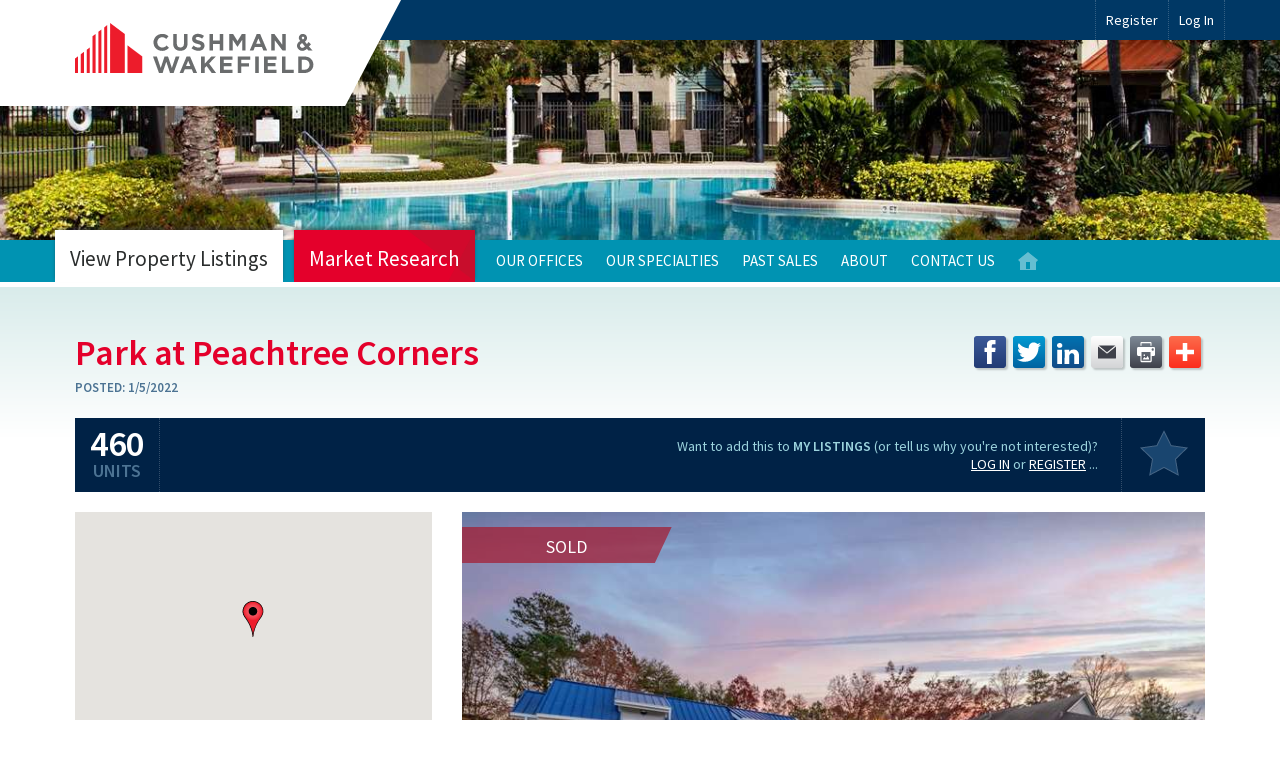

--- FILE ---
content_type: text/html; charset=utf-8
request_url: https://multifamily.cushwake.com/Listings/29266
body_size: 12948
content:


<!DOCTYPE html>
<html>
<head>

    <!-- Character Set -->
    <meta charset="utf-8" />

    <!-- Render with latest version in IE (not compatibility mode).  Use chrome frame if installed on older version of IE. -->
    <meta http-equiv="X-UA-Compatible" content="IE=edge,chrome=1" />

    <!-- Render Section Head -->
    

    <title>Park at Peachtree Corners - The Multifamily Advisory Group at Cushman &amp; Wakefield</title>

    <!-- SEO -->
    <meta name="description" content="Cushman & Wakefield is a global real estate services firm.&nbsp; The Multifamily Advisory Group provides brokerage disposition services to owners of multifamily properties and portfolios." />
    <meta name="keywords" content="apartment, apartments, multifamily, broker, brokerage, advisor, advisory" />
    <meta name="author" content="Charles Gregory" />
    <meta name="robots" content="index,follow" />

    



    <!-- Mobile Layout -->
    <meta name="viewport" content="width=device-width, initial-scale=1.0, maximum-scale=1.0" />

    <!-- Browser chrome color (supported browsers only) -->
    <meta name="theme-color" content="#4c7393" />

    <!-- Images -->
    <link rel="icon" href="/favicon.ico" type="image/x-icon" />
    <link rel="shortcut icon" href="/favicon.ico" type="image/x-icon" />
    <link rel="image_src" href="/Content/Images/ext/image_src.png" /><!-- 130x110 -->
    <link rel="apple-touch-icon" href="/Content/Images/ext/apple-touch-icon.png" /><!-- 144x144 -->
    <!-- Web Fonts
    <link rel="stylesheet" type="text/css" href="https://cloud.typography.com/6149534/7268552/css/fonts.css" />
    -->

    <link rel="stylesheet" type="text/css" href="//fonts.googleapis.com/css?family=Source+Sans+Pro:400,400italic,600,600italic,700,700italic&display=swap" />


    <!-- Styles -->
    <!--[if lt IE 9]>
        <link rel="stylesheet" href="/Content/Styles/ie8.css" />
        <script src="/Scripts/css3-mediaqueries.js"></script>
    <![endif]-->
    <link href="/bundles/css?v=zUdxRCeUoDgDbYSPlpBnVzO7yAQUnCUj4qz-i8NuF7o1" rel="stylesheet"/>


    <!-- Scripts (Before Body) -->
    <script src="/bundles/modernizr?v=inCVuEFe6J4Q07A0AcRsbJic_UE5MwpRMNGcOtk94TE1"></script>


    <!-- JQuery (move to foot if no Kendo UI) -->
    <!--[if lt IE 9]>
        <script src="//ajax.googleapis.com/ajax/libs/jquery/1.11.1/jquery.min.js"></script>
    <![endif]-->
    <!--[if gte IE 9]><!-->
    <script src="/bundles/jquery?v=8Oos0avDZyPg-cbyVzvkIfERIE1DGSe3sRQdCSYrgEQ1"></script>

    <!--<![endif]-->
    <!-- Google tag (gtag.js) -->
    <script async src="https://www.googletagmanager.com/gtag/js?id=G-0G0LLMVVFL"></script>
    <script>
        window.dataLayer = window.dataLayer || [];
        function gtag() { dataLayer.push(arguments); }
        gtag('js', new Date());

        gtag('config', 'G-0G0LLMVVFL');
    </script>
    <!-- End Google tag (gtag.js) -->
    <!-- Google Tag Manager (for tracking YouTube videos in Google Analytics) -->
    <script>
        (function (w, d, s, l, i) {
            w[l] = w[l] || []; w[l].push({
                'gtm.start':
                    new Date().getTime(), event: 'gtm.js'
            }); var f = d.getElementsByTagName(s)[0],
                j = d.createElement(s), dl = l != 'dataLayer' ? '&l=' + l : ''; j.async = true; j.src =
                    'https://www.googletagmanager.com/gtm.js?id=' + i + dl; f.parentNode.insertBefore(j, f);
        })(window, document, 'script', 'dataLayer', 'GTM-TC74H8N');
    </script>
    <!-- End Google Tag Manager -->


</head>
    <body>

        <!-- Google Tag Manager (noscript) -->
        <noscript>
            <iframe src="https://www.googletagmanager.com/ns.html?id=GTM-TC74H8N" height="0" width="0" style="display:none;visibility:hidden"></iframe>
        </noscript>
        <!-- End Google Tag Manager (noscript) -->

       <!-- #sitewide-message -->
        
        
            <!--<div id = "sitewide-message" class="box redbox">
            <h2 class="textcenter">Website Maintenance</h2>

            <p class="textcenter"><i>Our website is undergoing maintenance this weekend.&nbsp; Things will be back to normal as soon as possible.</i> 
            </div>-->


        



        <header id="header" class="cf">
            <div class="container cf">
                <h2 id="logo"><a href="/" title="Cushman &amp; Wakefield - Multifamily Advisory Group"><img src="/Content/Images/ui/logo.svg" alt="Cushman &amp; Wakefield Multifamily Advisory Group" height="446" width="1446" /></a></h2>
                <div id="ajaxTarget-SessionBar" class="ajax-target">



<nav id="eyebrow">
    <ul>


            <li><a href="/Register?ContinueUrl=%2FListings%2F29266">Register</a></li>
            <li class='login'><div>Log In</div></li>

    </ul>
</nav><!-- #eyebrow -->

<div id="loginform">
    <div class="close"></div>
    <div id="ajaxTarget-SessionBar_Login" class="ajax-target">

<form action="/SessionBar/SessionBar" autocomplete="off" data-ajax="true" data-ajax-complete="ajax_SessionBarLoginForm_onComplete" data-ajax-method="Post" data-ajax-mode="replace" data-ajax-update="#ajaxTarget-SessionBar_Login" id="SessionBarLoginForm" method="post"><input name="__RequestVerificationToken" type="hidden" value="P4k7zClzDL-fUi2w3c6rQMQXfgZmOYOHyvLCOZeBcJ-R1kA-WHHl1opOsi-c0pN4EE6yUOm6UVR4t1ZHF-dPgF7DmfK-yi9guiwogq1btxA1" /><input id="LoginType" name="LoginType" type="hidden" value="Contact" /><input id="ReturnUrl" name="ReturnUrl" type="hidden" value="/Listings/29266" />    
        <div>
            <span class="field-validation-valid errortext" data-valmsg-for="Invalid" data-valmsg-replace="true"></span>
        </div>
        <div class="formline">
            <div class="formfield desktop-5 smphone-12 required">
                <input data-val="true" data-val-email="Enter a valid e-mail address" data-val-required="Enter your e-mail address" id="Username" name="Username" placeholder="E-mail Address" type="text" value="" />
                <span class="field-validation-valid errortext" data-valmsg-for="Username" data-valmsg-replace="true"></span>
            </div>
            <div class="formfield desktop-5 smphone-12 required">
                <input data-val="true" data-val-required="Enter your password" id="Password" name="Password" placeholder="Password" type="password" />
                <span class="field-validation-valid errortext" data-valmsg-for="Password" data-valmsg-replace="true"></span>
            </div>
            <div class="formfield desktop-2 smphone-12">
                <input id="Submit" class="small" type="submit" value="Go" />
            </div>
        </div>
        <div class="formline">
            <div class="formfield">
                <input class="check-box" data-val="true" data-val-required="The Remember me field is required." id="RememberMe" name="RememberMe" type="checkbox" value="true" /><input name="RememberMe" type="hidden" value="false" />
                <label for="RememberMe">Remember me</label>
            </div><!-- .formfield -->
        </div>
        <div class="loginlinks">
            <a href="/Login/PasswordRecovery?LoginType=Contact&amp;ContinueUrl=%2FListings%2F29266">Forgot your password?</a>
            <a href="/Register?ContinueUrl=%2FListings%2F29266">Not registered yet?</a>
        </div>


    
</form>

    </div>
</div><!-- #loginform -->

                </div>
            </div><!-- .container -->
        </header><!-- #header -->
        <div id="hero">
            <div class="container">
        <div class="notslide">
            <picture>
                <img src="/Content/Images/hero/08.jpg?Width=2048&Quality=60&Mode=Crop&Format=Jpg" srcset="/Content/Images/hero/08.jpg?Width=2048&Quality=60&Mode=Crop&Format=Jpg 1x, /Content/Images/hero/08.jpg?Width=3840&Quality=60&Mode=Crop&Format=Jpg 2x" alt="Slideshow Image" />
            </picture>
        </div>

   






            </div><!-- .container -->
        </div><!-- #hero -->
        <!-- Render Navigation -->
        <nav id="navbar" class="cf">
            <div class="container">
                <div id="mobilenav">Main Menu</div>
                <ul id="mainnav">
                     


<div>

    <li class='big on '>
        <a href="/Listings?Status=Active" title="View Property Listings">View Property Listings</a>
        <ul class="cf">
            <li class="strong"><a href="/Listings?Status=Active" title="View All">View All</a></li>

            <li class="haschildren">
                <span>By Office</span>
                <ul>
                    <div class='col'>


                            <li>
                                <a href="/Listings?Status=Active&amp;OfficeID=25&amp;Order=Suggested" title="Atlanta, GA">National Leadership</a>
                            </li>
                            <li>
                                <a href="/Listings?Status=Active&amp;OfficeID=1&amp;Order=Suggested" title="Atlanta, GA">Atlanta</a>
                            </li>
                            <li>
                                <a href="/Listings?Status=Active&amp;OfficeID=69&amp;Order=Suggested" title="Augusta, GA">Augusta</a>
                            </li>
                            <li>
                                <a href="/Listings?Status=Active&amp;OfficeID=23&amp;Order=Suggested" title="Austin, TX">Austin</a>
                            </li>
                            <li>
                                <a href="/Listings?Status=Active&amp;OfficeID=55&amp;Order=Suggested" title="Baltimore, MD">Baltimore</a>
                            </li>
                            <li>
                                <a href="/Listings?Status=Active&amp;OfficeID=36&amp;Order=Suggested" title="Homewood, AL">Birmingham</a>
                            </li>
                            <li>
                                <a href="/Listings?Status=Active&amp;OfficeID=76&amp;Order=Suggested" title="Boise, ID">Boise</a>
                            </li>
                            <li>
                                <a href="/Listings?Status=Active&amp;OfficeID=5&amp;Order=Suggested" title="Boston, MA">Boston</a>
                            </li>
                            <li>
                                <a href="/Listings?Status=Active&amp;OfficeID=66&amp;Order=Suggested" title="Charleston, SC">Charleston</a>
                            </li>
</div><div class='col'>                            <li>
                                <a href="/Listings?Status=Active&amp;OfficeID=37&amp;Order=Suggested" title="Charlotte, NC">Charlotte</a>
                            </li>
                            <li>
                                <a href="/Listings?Status=Active&amp;OfficeID=19&amp;Order=Suggested" title="Chicago, IL">Chicago</a>
                            </li>
                            <li>
                                <a href="/Listings?Status=Active&amp;OfficeID=50&amp;Order=Suggested" title="Cincinnati, OH">Cincinnati</a>
                            </li>
                            <li>
                                <a href="/Listings?Status=Active&amp;OfficeID=82&amp;Order=Suggested" title="Colorado Springs, CO">Colorado Springs</a>
                            </li>
                            <li>
                                <a href="/Listings?Status=Active&amp;OfficeID=4&amp;Order=Suggested" title="Dallas, TX">Dallas</a>
                            </li>
                            <li>
                                <a href="/Listings?Status=Active&amp;OfficeID=20&amp;Order=Suggested" title="Denver, CO">Denver</a>
                            </li>
                            <li>
                                <a href="/Listings?Status=Active&amp;OfficeID=6&amp;Order=Suggested" title="Houston, TX">Houston</a>
                            </li>
                            <li>
                                <a href="/Listings?Status=Active&amp;OfficeID=47&amp;Order=Suggested" title="Indianapolis, IN">Indianapolis</a>
                            </li>
                            <li>
                                <a href="/Listings?Status=Active&amp;OfficeID=7&amp;Order=Suggested" title="Jacksonville, FL">Jacksonville</a>
                            </li>
</div><div class='col'>                            <li>
                                <a href="/Listings?Status=Active&amp;OfficeID=51&amp;Order=Suggested" title="Kansas City, MO">Kansas City</a>
                            </li>
                            <li>
                                <a href="/Listings?Status=Active&amp;OfficeID=80&amp;Order=Suggested" title="Louisville, KY">Louisville</a>
                            </li>
                            <li>
                                <a href="/Listings?Status=Active&amp;OfficeID=17&amp;Order=Suggested" title="Miami, FL">Miami</a>
                            </li>
                            <li>
                                <a href="/Listings?Status=Active&amp;OfficeID=30&amp;Order=Suggested" title="Minneapolis, MN">Minneapolis</a>
                            </li>
                            <li>
                                <a href="/Listings?Status=Active&amp;OfficeID=33&amp;Order=Suggested" title="Nashville, TN">Nashville</a>
                            </li>
                            <li>
                                <a href="/Listings?Status=Active&amp;OfficeID=81&amp;Order=Suggested" title="New Orleans, LA">New Orleans</a>
                            </li>
                            <li>
                                <a href="/Listings?Status=Active&amp;OfficeID=21&amp;Order=Suggested" title="New York, NY">New York - Metro</a>
                            </li>
                            <li>
                                <a href="/Listings?Status=Active&amp;OfficeID=58&amp;Order=Suggested" title="Oklahoma City, OK">Oklahoma City</a>
                            </li>
                            <li>
                                <a href="/Listings?Status=Active&amp;OfficeID=2&amp;Order=Suggested" title="Orlando, FL">Orlando</a>
                            </li>
</div><div class='col'>                            <li>
                                <a href="/Listings?Status=Active&amp;OfficeID=18&amp;Order=Suggested" title="Phoenix, AZ">Phoenix</a>
                            </li>
                            <li>
                                <a href="/Listings?Status=Active&amp;OfficeID=34&amp;Order=Suggested" title="Cary, NC">Raleigh</a>
                            </li>
                            <li>
                                <a href="/Listings?Status=Active&amp;OfficeID=71&amp;Order=Suggested" title="Rogers, AR">Rogers, AR</a>
                            </li>
                            <li>
                                <a href="/Listings?Status=Active&amp;OfficeID=60&amp;Order=Suggested" title="Sacramento, CA">Sacramento</a>
                            </li>
                            <li>
                                <a href="/Listings?Status=Active&amp;OfficeID=63&amp;Order=Suggested" title="San Antonio, TX">San Antonio</a>
                            </li>
                            <li>
                                <a href="/Listings?Status=Active&amp;OfficeID=56&amp;Order=Suggested" title="Saint Louis, MO">St. Louis</a>
                            </li>
                            <li>
                                <a href="/Listings?Status=Active&amp;OfficeID=12&amp;Order=Suggested" title="Tampa, FL">Tampa</a>
                            </li>
                            <li>
                                <a href="/Listings?Status=Active&amp;OfficeID=3&amp;Order=Suggested" title="Tysons, VA">Washington, DC</a>
                            </li>


                    </div>

                </ul>
            </li>
            <li class="haschildren">
                <span>By Specialty</span>
                <ul>
                    <div class='col'>
                            <li>
                                <a href="/Listings?Status=Active&amp;SpecialtyID=29&amp;Order=Suggested" title="Affordable Housing">Affordable Housing</a>
                            </li>
                            <li>
                                <a href="/Listings?Status=Active&amp;SpecialtyID=78&amp;Order=Suggested" title="BTR &amp; SFR">BTR &amp; SFR</a>
                            </li>
                            <li>
                                <a href="/Listings?Status=Active&amp;SpecialtyID=79&amp;Order=Suggested" title="Equity, Debt, &amp; Structured Finance">Equity, Debt, &amp; Structured Finance</a>
                            </li>
                            <li>
                                <a href="/Listings?Status=Active&amp;SpecialtyID=64&amp;Order=Suggested" title="Institutional">Institutional</a>
                            </li>
                            <li>
                                <a href="/Listings?Status=Active&amp;SpecialtyID=77&amp;Order=Suggested" title="Manufactured Housing">Manufactured Housing</a>
                            </li>

                    </div>
                </ul>
            </li>
            <li><a href="/Listings?Search=Active" title="Search">Search</a></li>
            <li><a href="/Maps/Azure/Listings?ShowTitles=True&amp;ShowSubtitles=True&amp;PinStyle1=RedCircle&amp;Status=Active&amp;ReturnURL=%2FListings%2F29266" title="Listing Map">Listing Map</a></li>
        </ul>
    </li>

    <!--
    <li class='big '><a href="/Email/Campaign?action=Sell&amp;controller=Home" title="Sell Your Property">Sell Your Property</a></li>
    -->
    <li class='big '><a href="/Research" title="Market Research">Market Research</a></li>






    



    
    
    
    

</div>
<div>




    
    




    <!--
    <li class=''><a href="/Email/Campaign?action=News&amp;controller=Home" title="News">News</a></li>
    -->
    <li class=''>
        <a href="/Offices" title="Our Offices">Our Offices</a>
        <ul class="cf">
            <div class='col'>
                <li class="strong"><a href="/Offices" title="Map of all United States Offices">View Map</a></li>

                        <li>
                            <a href="/Offices/National%20Leadership" title="Atlanta, GA">National Leadership</a>
                        </li>
                        <li>
                            <a href="/Offices/Atlanta" title="Atlanta, GA">Atlanta</a>
                        </li>
                        <li>
                            <a href="/Offices/Augusta" title="Augusta, GA">Augusta</a>
                        </li>
                        <li>
                            <a href="/Offices/Austin" title="Austin, TX">Austin</a>
                        </li>
                        <li>
                            <a href="/Offices/Baltimore" title="Baltimore, MD">Baltimore</a>
                        </li>
                        <li>
                            <a href="/Offices/Birmingham" title="Homewood, AL">Birmingham</a>
                        </li>
                        <li>
                            <a href="/Offices/Boise" title="Boise, ID">Boise</a>
                        </li>
                        <li>
                            <a href="/Offices/Boston" title="Boston, MA">Boston</a>
                        </li>
</div><div class='col'>                        <li>
                            <a href="/Offices/Charleston" title="Charleston, SC">Charleston</a>
                        </li>
                        <li>
                            <a href="/Offices/Charlotte" title="Charlotte, NC">Charlotte</a>
                        </li>
                        <li>
                            <a href="/Offices/Chicago" title="Chicago, IL">Chicago</a>
                        </li>
                        <li>
                            <a href="/Offices/Cincinnati" title="Cincinnati, OH">Cincinnati</a>
                        </li>
                        <li>
                            <a href="/Offices/Colorado%20Springs" title="Colorado Springs, CO">Colorado Springs</a>
                        </li>
                        <li>
                            <a href="/Offices/Dallas" title="Dallas, TX">Dallas</a>
                        </li>
                        <li>
                            <a href="/Offices/Denver" title="Denver, CO">Denver</a>
                        </li>
                        <li>
                            <a href="/Offices/Houston" title="Houston, TX">Houston</a>
                        </li>
                        <li>
                            <a href="/Offices/Indianapolis" title="Indianapolis, IN">Indianapolis</a>
                        </li>
</div><div class='col'>                        <li>
                            <a href="/Offices/Jacksonville" title="Jacksonville, FL">Jacksonville</a>
                        </li>
                        <li>
                            <a href="/Offices/Kansas%20City" title="Kansas City, MO">Kansas City</a>
                        </li>
                        <li>
                            <a href="/Offices/Louisville" title="Louisville, KY">Louisville</a>
                        </li>
                        <li>
                            <a href="/Offices/Miami" title="Miami, FL">Miami</a>
                        </li>
                        <li>
                            <a href="/Offices/Minneapolis" title="Minneapolis, MN">Minneapolis</a>
                        </li>
                        <li>
                            <a href="/Offices/Nashville" title="Nashville, TN">Nashville</a>
                        </li>
                        <li>
                            <a href="/Offices/New%20Orleans" title="New Orleans, LA">New Orleans</a>
                        </li>
                        <li>
                            <a href="/Offices/New%20York%20-%20Metro" title="New York, NY">New York - Metro</a>
                        </li>
                        <li>
                            <a href="/Offices/Oklahoma%20City" title="Oklahoma City, OK">Oklahoma City</a>
                        </li>
</div><div class='col'>                        <li>
                            <a href="/Offices/Orlando" title="Orlando, FL">Orlando</a>
                        </li>
                        <li>
                            <a href="/Offices/Phoenix" title="Phoenix, AZ">Phoenix</a>
                        </li>
                        <li>
                            <a href="/Offices/Raleigh" title="Cary, NC">Raleigh</a>
                        </li>
                        <li>
                            <a href="/Offices/Rogers%2c%20AR" title="Rogers, AR">Rogers, AR</a>
                        </li>
                        <li>
                            <a href="/Offices/Sacramento" title="Sacramento, CA">Sacramento</a>
                        </li>
                        <li>
                            <a href="/Offices/San%20Antonio" title="San Antonio, TX">San Antonio</a>
                        </li>
                        <li>
                            <a href="/Offices/St.%20Louis" title="Saint Louis, MO">St. Louis</a>
                        </li>
                        <li>
                            <a href="/Offices/Tampa" title="Tampa, FL">Tampa</a>
                        </li>
                        <li>
                            <a href="/Offices/Washington%2c%20DC" title="Tysons, VA">Washington, DC</a>
                        </li>

            </div>

        </ul>

    </li>
    <li class=''>
        <a href="/Specialties" title="Our Specialties">Our Specialties</a>

        <ul class="cf">
            <div class='col'>
                <!--
                <li class="strong"><a href="/Specialties/Multifamily" title="Multifamily">Multifamily</a></li>
                -->
                        <li>
                            <a href="/Specialties/Affordable%20Housing" title="Affordable Housing">Affordable Housing</a>
                        </li>
                        <li>
                            <a href="/Specialties/BTR%20%26%20SFR" title="BTR &amp; SFR">BTR &amp; SFR</a>
                        </li>
                        <li>
                            <a href="/Specialties/Equity%2c%20Debt%2c%20%26%20Structured%20Finance" title="Equity, Debt, &amp; Structured Finance">Equity, Debt, &amp; Structured Finance</a>
                        </li>
                        <li>
                            <a href="/Specialties/Institutional" title="Institutional">Institutional</a>
                        </li>
                        <li>
                            <a href="/Specialties/Manufactured%20Housing" title="Manufactured Housing">Manufactured Housing</a>
                        </li>

            </div>

        </ul>

    </li>









    <li class=''>
        <a href="/Listings?Status=Sold" title="View Past Sales">Past Sales</a>
        <ul class="cf">
            <li class="strong"><a href="/Listings?Status=Sold" title="View All">View All</a></li>

            <li class="haschildren">
                <span>By Office</span>
                <ul>
                    <div class='col'>

                            <li>
                                <a href="/Listings?Status=Sold&amp;OfficeID=25" title="Atlanta, GA">National Leadership</a>  <!-- , .Order = "Suggested" -->
                            </li>
                            <li>
                                <a href="/Listings?Status=Sold&amp;OfficeID=1" title="Atlanta, GA">Atlanta</a>  <!-- , .Order = "Suggested" -->
                            </li>
                            <li>
                                <a href="/Listings?Status=Sold&amp;OfficeID=69" title="Augusta, GA">Augusta</a>  <!-- , .Order = "Suggested" -->
                            </li>
                            <li>
                                <a href="/Listings?Status=Sold&amp;OfficeID=23" title="Austin, TX">Austin</a>  <!-- , .Order = "Suggested" -->
                            </li>
                            <li>
                                <a href="/Listings?Status=Sold&amp;OfficeID=55" title="Baltimore, MD">Baltimore</a>  <!-- , .Order = "Suggested" -->
                            </li>
                            <li>
                                <a href="/Listings?Status=Sold&amp;OfficeID=36" title="Homewood, AL">Birmingham</a>  <!-- , .Order = "Suggested" -->
                            </li>
                            <li>
                                <a href="/Listings?Status=Sold&amp;OfficeID=76" title="Boise, ID">Boise</a>  <!-- , .Order = "Suggested" -->
                            </li>
                            <li>
                                <a href="/Listings?Status=Sold&amp;OfficeID=5" title="Boston, MA">Boston</a>  <!-- , .Order = "Suggested" -->
                            </li>
                            <li>
                                <a href="/Listings?Status=Sold&amp;OfficeID=66" title="Charleston, SC">Charleston</a>  <!-- , .Order = "Suggested" -->
                            </li>
</div><div class='col'>                            <li>
                                <a href="/Listings?Status=Sold&amp;OfficeID=37" title="Charlotte, NC">Charlotte</a>  <!-- , .Order = "Suggested" -->
                            </li>
                            <li>
                                <a href="/Listings?Status=Sold&amp;OfficeID=19" title="Chicago, IL">Chicago</a>  <!-- , .Order = "Suggested" -->
                            </li>
                            <li>
                                <a href="/Listings?Status=Sold&amp;OfficeID=50" title="Cincinnati, OH">Cincinnati</a>  <!-- , .Order = "Suggested" -->
                            </li>
                            <li>
                                <a href="/Listings?Status=Sold&amp;OfficeID=82" title="Colorado Springs, CO">Colorado Springs</a>  <!-- , .Order = "Suggested" -->
                            </li>
                            <li>
                                <a href="/Listings?Status=Sold&amp;OfficeID=4" title="Dallas, TX">Dallas</a>  <!-- , .Order = "Suggested" -->
                            </li>
                            <li>
                                <a href="/Listings?Status=Sold&amp;OfficeID=20" title="Denver, CO">Denver</a>  <!-- , .Order = "Suggested" -->
                            </li>
                            <li>
                                <a href="/Listings?Status=Sold&amp;OfficeID=6" title="Houston, TX">Houston</a>  <!-- , .Order = "Suggested" -->
                            </li>
                            <li>
                                <a href="/Listings?Status=Sold&amp;OfficeID=47" title="Indianapolis, IN">Indianapolis</a>  <!-- , .Order = "Suggested" -->
                            </li>
                            <li>
                                <a href="/Listings?Status=Sold&amp;OfficeID=7" title="Jacksonville, FL">Jacksonville</a>  <!-- , .Order = "Suggested" -->
                            </li>
</div><div class='col'>                            <li>
                                <a href="/Listings?Status=Sold&amp;OfficeID=51" title="Kansas City, MO">Kansas City</a>  <!-- , .Order = "Suggested" -->
                            </li>
                            <li>
                                <a href="/Listings?Status=Sold&amp;OfficeID=80" title="Louisville, KY">Louisville</a>  <!-- , .Order = "Suggested" -->
                            </li>
                            <li>
                                <a href="/Listings?Status=Sold&amp;OfficeID=17" title="Miami, FL">Miami</a>  <!-- , .Order = "Suggested" -->
                            </li>
                            <li>
                                <a href="/Listings?Status=Sold&amp;OfficeID=30" title="Minneapolis, MN">Minneapolis</a>  <!-- , .Order = "Suggested" -->
                            </li>
                            <li>
                                <a href="/Listings?Status=Sold&amp;OfficeID=33" title="Nashville, TN">Nashville</a>  <!-- , .Order = "Suggested" -->
                            </li>
                            <li>
                                <a href="/Listings?Status=Sold&amp;OfficeID=81" title="New Orleans, LA">New Orleans</a>  <!-- , .Order = "Suggested" -->
                            </li>
                            <li>
                                <a href="/Listings?Status=Sold&amp;OfficeID=21" title="New York, NY">New York - Metro</a>  <!-- , .Order = "Suggested" -->
                            </li>
                            <li>
                                <a href="/Listings?Status=Sold&amp;OfficeID=58" title="Oklahoma City, OK">Oklahoma City</a>  <!-- , .Order = "Suggested" -->
                            </li>
                            <li>
                                <a href="/Listings?Status=Sold&amp;OfficeID=2" title="Orlando, FL">Orlando</a>  <!-- , .Order = "Suggested" -->
                            </li>
</div><div class='col'>                            <li>
                                <a href="/Listings?Status=Sold&amp;OfficeID=18" title="Phoenix, AZ">Phoenix</a>  <!-- , .Order = "Suggested" -->
                            </li>
                            <li>
                                <a href="/Listings?Status=Sold&amp;OfficeID=34" title="Cary, NC">Raleigh</a>  <!-- , .Order = "Suggested" -->
                            </li>
                            <li>
                                <a href="/Listings?Status=Sold&amp;OfficeID=71" title="Rogers, AR">Rogers, AR</a>  <!-- , .Order = "Suggested" -->
                            </li>
                            <li>
                                <a href="/Listings?Status=Sold&amp;OfficeID=60" title="Sacramento, CA">Sacramento</a>  <!-- , .Order = "Suggested" -->
                            </li>
                            <li>
                                <a href="/Listings?Status=Sold&amp;OfficeID=63" title="San Antonio, TX">San Antonio</a>  <!-- , .Order = "Suggested" -->
                            </li>
                            <li>
                                <a href="/Listings?Status=Sold&amp;OfficeID=56" title="Saint Louis, MO">St. Louis</a>  <!-- , .Order = "Suggested" -->
                            </li>
                            <li>
                                <a href="/Listings?Status=Sold&amp;OfficeID=12" title="Tampa, FL">Tampa</a>  <!-- , .Order = "Suggested" -->
                            </li>
                            <li>
                                <a href="/Listings?Status=Sold&amp;OfficeID=3" title="Tysons, VA">Washington, DC</a>  <!-- , .Order = "Suggested" -->
                            </li>

                    </div>
                </ul>
            </li>
            <li class="haschildren">
                <span>By Specialty</span>
                <ul>
                    <div class='col'>
                            <li>
                                <a href="/Listings?Status=Sold&amp;SpecialtyID=29" title="Affordable Housing">Affordable Housing</a>  <!-- , .Order = "Suggested" -->
                            </li>
                            <li>
                                <a href="/Listings?Status=Sold&amp;SpecialtyID=78" title="BTR &amp; SFR">BTR &amp; SFR</a>  <!-- , .Order = "Suggested" -->
                            </li>
                            <li>
                                <a href="/Listings?Status=Sold&amp;SpecialtyID=79" title="Equity, Debt, &amp; Structured Finance">Equity, Debt, &amp; Structured Finance</a>  <!-- , .Order = "Suggested" -->
                            </li>
                            <li>
                                <a href="/Listings?Status=Sold&amp;SpecialtyID=64" title="Institutional">Institutional</a>  <!-- , .Order = "Suggested" -->
                            </li>
                            <li>
                                <a href="/Listings?Status=Sold&amp;SpecialtyID=77" title="Manufactured Housing">Manufactured Housing</a>  <!-- , .Order = "Suggested" -->
                            </li>

                    </div>
                </ul>
            </li>
            <li><a href="/Listings?Search=Sold" title="Search">Search</a></li>
            <li><a href="/Maps/Azure/Listings?ShowTitles=True&amp;ShowSubtitles=True&amp;PinStyle1=BlueCircle&amp;Status=Sold&amp;ReturnURL=%2FListings%2F29266" title="Sale Map">Sale Map</a></li>
        </ul>
    </li>









    <li class=''>
        <a href="/About" title="About">About</a>
        <!--<ul class="cf">
        <li class="strong"><a href="/About">Company Overview</a></li>
        <li><a href="/About/Why">Why Cushman &amp; Wakefield</a></li>
        </ul>-->
    </li>
    <li class=''><a href="/Contact" title="Contact Us">Contact Us</a></li>
    <li class='home '><a href="/" title="Multifamily Advisory Group - Home">Home</a></li>
</div>



 
                </ul>
            </div>
        </nav>

        <!-- Render Subnavigation -->
          


        <div id="main" class="cf">
            <div class="container">
                <div class="row">
                    










<div id="propertydetail" class="column desktop-12 lgphone-12">
	<div id="propertyhead" class="row">
		<div id="propertytitle" class="column desktop-8 lgphone-12">
        
            <h1>Park at Peachtree Corners</h1>	
			

                <div class="posted"><span class="label">Posted:</span> <span class="value">1/5/2022</span></div>

		</div><!-- #propertytitle -->
        <div id="propertysocial" class="column desktop-4 lgphone-12">

                <div class="a2a_kit addthis_toolbox" data-a2a-title="Park at Peachtree Corners - sold by Cushman & Wakefield">
                    <div class="custom_images">
                        <ul id="addthis" class="cf social">
                            <li><a class="a2a_button_facebook" title="Share to Facebook"><img src="/content/images/social/facebook.svg" width="32" height="32" border="0" alt="Share to Facebook"></a></li>
                            <li><a class="a2a_button_twitter" title="Send a tweet"><img src="/content/images/social/twitter.svg" width="32" height="32" border="0" alt="Send a tweet"></a></li>
                            <li><a class="a2a_button_linkedin" title="Share to LinkedIn"><img src="/content/images/social/linkedin.svg" width="32" height="32" border="0" alt="Share to LinkedIn"></a></li>
                            <li><a class="a2a_button_email" title="E-mail a friend"><img src="/content/images/social/email.svg" width="32" height="32" border="0" alt="E-mail a friend"></a></li>
                            <li><a class="a2a_button_print" title="Print"><img src="/content/images/social/print.svg" width="32" height="32" border="0" alt="Print"></a></li>
                            <li><a class="a2a_dd" title="View more services" href="https://www.addtoany.com/share"><img src="/content/images/social/addthis.svg" width="32" height="32" border="0" alt="View more services"></a></li>
                        </ul>
                    </div>
                </div>
                <script async src="https://static.addtoany.com/menu/page.js"></script>

        </div><!-- #propertysocial -->
	</div><!-- #propertyhead -->
	<div id = "propertysubhead" Class="cf">
		<div id = "propertytotals" >


                <div Class="units"><span class="center"><span class="value">460</span> <span class="label">Units</span></span></div>


		

		</div><!-- #propertytotals -->
		<div id="propertymy">

			<div id="ajaxTarget-Listing_OneOfMy" class="ajax-target">


    <!-- not, because not logged in -->
	<div id="propertyresponse" class="isnt needlogin">
    <div Class="current-response">Want to add this to <strong>My Listings</strong> (or tell us why you're not interested)? <br/> <a href="/Login?ReturnUrl=%2FListings%2F29266">Log In</a> or <a href="/Register?ContinueUrl=%2FListings%2F29266">Register</a> ...</div>
</div>

			</div>

		</div><!-- #propertymy -->
	</div><!-- #propertysubhead -->
	<div id="propertycolumns" class="row">
		<div class="column desktop-4 lgphone-12">
			<aside id="sidebar" class="nomargin">

					
						<script>
							var markers = [['Park at Peachtree Corners', 33.947132, -84.247612]];
							var infoWindowContent = [['<strong>Park at Peachtree Corners</strong><br />3341 Peachtree Corners Circle<br />Norcross, GA&nbsp; 30092']];
						</script>
						<div id="map-wrapper-small">
							<div id="map-canvas" class="mapping"></div>
						</div>
					

					<div id="propertyinfo" Class="box dkbluebox">
							
								<div Class="location">
									<!-- Show property name, only if part of portfolio-->
																			<div Class="address">3341 Peachtree Corners Circle<br />Norcross, GA&nbsp; 30092</div>
																			<div class="county">(Gwinnett County)</div>
                                    <div class="stats">                                       
                                            <div class="closed"><span class="label">Sale Type:</span>&nbsp; <span class="value">Improved</span></div>
                                                                                    <!-- <div class=""><span class="label">Status:</span>&nbsp; <span class="value">Sold</span></div> -->                                                                                                                            <div class="closed"><span class="label">Closed:</span>&nbsp; <span class="value">3/11/2022</span></div>
                                    </div><!-- .stats -->
									<div class="totals">
									</div><!-- .totals -->
								</div><!-- .location -->
							
					</div><!-- #propertyinfo -->

                <text>
                    <div id="propertycontacts" class="box dkgray20box">
                        <p class="xsmall"><strong>FOR APARTMENT RESIDENTS:</strong><br />Apartment residents in need of customer service support, please visit our <a href="https://cushwakeliving.com/contact" target="_blank">property management website</a>.</p>
                            
                            <h6>Brokerage Contacts</h6>
                            <ul class="contactlist">
                                    
                                        <li>
                                            <h2>Mike Kemether <span class='title'>Executive Vice Chair</span></h2>
                                                <div class='contactlink'><a href='tel:+14048535269 ' class='worklink'>+1 404  853 5269</a></div>
                                                                                            <div class='contactlink'><a href='tel:+14042290540 ' class='celllink'>+1 404  229 0540</a></div>
                                            <div class='contactlink'><a href="/cdn-cgi/l/email-protection#7e3317151b50351b131b0a161b0c3e1d0b0d16091f151b501d1113" class='emaillink'><span class="__cf_email__" data-cfemail="165b7f7d73385d737b73627e7364567563657e61777d733875797b">[email&#160;protected]</span></a></div>
                                            <div class='contactlink'><a class="vcardlink" href="/Download/vCard?ID=249">download</a></div>
                                        </li>
                                    
                                    
                                        <li>
                                            <h2>Travis Presnell <span class='title'>Executive Managing Director</span></h2>
                                                <div class='contactlink'><a href='tel:+14048535358 ' class='worklink'>+1 404  853 5358</a></div>
                                                                                            <div class='contactlink'><a href='tel:+17062551873 ' class='celllink'>+1 706  255 1873</a></div>
                                            <div class='contactlink'><a href="/cdn-cgi/l/email-protection#e7b39586918e94c9b795829489828b8ba78492948f90868c82c984888a" class='emaillink'><span class="__cf_email__" data-cfemail="d98dabb8afb0aaf789abbcaab7bcb5b599baacaab1aeb8b2bcf7bab6b4">[email&#160;protected]</span></a></div>
                                            <div class='contactlink'><a class="vcardlink" href="/Download/vCard?ID=395">download</a></div>
                                        </li>
                                    
                                    
                                        <li>
                                            <h2>James Wilber <span class='title'>Senior Director</span></h2>
                                                <div class='contactlink'><a href='tel:+14703441003 ' class='worklink'>+1 470  344 1003</a></div>
                                                                                            <div class='contactlink'><a href='tel:+14046100706 ' class='celllink'>+1 404  610 0706</a></div>
                                            <div class='contactlink'><a href="/cdn-cgi/l/email-protection#044e656961772a536d68666176446771776c73656f612a676b69" class='emaillink'><span class="__cf_email__" data-cfemail="90daf1fdf5e3bec7f9fcf2f5e2d0f3e5e3f8e7f1fbf5bef3fffd">[email&#160;protected]</span></a></div>
                                            <div class='contactlink'><a class="vcardlink" href="/Download/vCard?ID=708">download</a></div>
                                        </li>
                                    
                                    
                                        <li>
                                            <h2>Wesley Lacefield <span class='title'>Senior Director</span></h2>
                                                <div class='contactlink'><a href='tel:+14048535233 ' class='worklink'>+1 404  853 5233</a></div>
                                                                                            <div class='contactlink'><a href='tel:+14042727254 ' class='celllink'>+1 404  272 7254</a></div>
                                            <div class='contactlink'><a href="/cdn-cgi/l/email-protection#4512203629203c6b09242620232c202921052630362d32242e206b262a28" class='emaillink'><span class="__cf_email__" data-cfemail="1542706679706c3b59747670737c707971557660667d62747e703b767a78">[email&#160;protected]</span></a></div>
                                            <div class='contactlink'><a class="vcardlink" href="/Download/vCard?ID=832">download</a></div>
                                        </li>
                                    
                            </ul>
                        



                    </div><!-- .box -->
                </text>

			</aside>
		</div><!-- # -->
		<div class="column desktop-8 lgphone-12">
			<article id="content" class="nopadding">
                
                <div class="tabcordion">
                    <div class="tab-set">
                                                
                                               
                        <a name="Videos"></a>
                        <ul class="tabs" style="display:none;">
                            <li class="open"><a data-tab-id="tab-photos">Photos</a></li>




                        </ul>
                        

                        <h2 class="tab-title open"><a data-tab-id="tab-photos">Photos</a></h2>
                        <div id="tab-photos" class="open">

                            <div id="propertyslideshow" class="pixelwise-slideshow" data-slideratio=".75" data-fadespeed="500" data-fadeinterval="5000" data-controltype="arrows" data-autostart="true">
                                    <div class="slide">
                                                    <div class='status sold'>Sold</div>


                                         <div class="image">
                                             <picture>
                                                 <img src="/Files/Projects/29266/Images/Slideshow/Park%20at%20Peachtree%20Corners/a.jpg?Width=770&Quality=60&Mode=Crop&Format=Jpg" srcset="/Files/Projects/29266/Images/Slideshow/Park%20at%20Peachtree%20Corners/a.jpg?Width=770&Quality=60&Mode=Crop&Format=Jpg 1x, /Files/Projects/29266/Images/Slideshow/Park%20at%20Peachtree%20Corners/a.jpg?Width=1540&Quality=60&Mode=Crop&Format=Jpg 2x" alt="Slideshow Image" />
                                             </picture>
                                         </div>
                                        
                                
                                            <div Class="caption">Park at Peachtree Corners</div>
                                    </div>
                                    <div class="slide">
                                                    <div class='status sold'>Sold</div>


                                         <div class="image">
                                             <picture>
                                                 <img src="/Files/Projects/29266/Images/Slideshow/Park%20at%20Peachtree%20Corners/b.jpg?Width=770&Quality=60&Mode=Crop&Format=Jpg" srcset="/Files/Projects/29266/Images/Slideshow/Park%20at%20Peachtree%20Corners/b.jpg?Width=770&Quality=60&Mode=Crop&Format=Jpg 1x, /Files/Projects/29266/Images/Slideshow/Park%20at%20Peachtree%20Corners/b.jpg?Width=1540&Quality=60&Mode=Crop&Format=Jpg 2x" alt="Slideshow Image" />
                                             </picture>
                                         </div>
                                        
                                
                                            <div Class="caption">Park at Peachtree Corners</div>
                                    </div>
                                    <div class="slide">
                                                    <div class='status sold'>Sold</div>


                                         <div class="image">
                                             <picture>
                                                 <img src="/Files/Projects/29266/Images/Slideshow/Park%20at%20Peachtree%20Corners/c.jpg?Width=770&Quality=60&Mode=Crop&Format=Jpg" srcset="/Files/Projects/29266/Images/Slideshow/Park%20at%20Peachtree%20Corners/c.jpg?Width=770&Quality=60&Mode=Crop&Format=Jpg 1x, /Files/Projects/29266/Images/Slideshow/Park%20at%20Peachtree%20Corners/c.jpg?Width=1540&Quality=60&Mode=Crop&Format=Jpg 2x" alt="Slideshow Image" />
                                             </picture>
                                         </div>
                                        
                                
                                            <div Class="caption">Park at Peachtree Corners</div>
                                    </div>
                                    <div class="slide">
                                                    <div class='status sold'>Sold</div>


                                         <div class="image">
                                             <picture>
                                                 <img src="/Files/Projects/29266/Images/Slideshow/Park%20at%20Peachtree%20Corners/d.jpg?Width=770&Quality=60&Mode=Crop&Format=Jpg" srcset="/Files/Projects/29266/Images/Slideshow/Park%20at%20Peachtree%20Corners/d.jpg?Width=770&Quality=60&Mode=Crop&Format=Jpg 1x, /Files/Projects/29266/Images/Slideshow/Park%20at%20Peachtree%20Corners/d.jpg?Width=1540&Quality=60&Mode=Crop&Format=Jpg 2x" alt="Slideshow Image" />
                                             </picture>
                                         </div>
                                        
                                
                                            <div Class="caption">Park at Peachtree Corners</div>
                                    </div>
                                    <div class="slide">
                                                    <div class='status sold'>Sold</div>


                                         <div class="image">
                                             <picture>
                                                 <img src="/Files/Projects/29266/Images/Slideshow/Park%20at%20Peachtree%20Corners/e.jpg?Width=770&Quality=60&Mode=Crop&Format=Jpg" srcset="/Files/Projects/29266/Images/Slideshow/Park%20at%20Peachtree%20Corners/e.jpg?Width=770&Quality=60&Mode=Crop&Format=Jpg 1x, /Files/Projects/29266/Images/Slideshow/Park%20at%20Peachtree%20Corners/e.jpg?Width=1540&Quality=60&Mode=Crop&Format=Jpg 2x" alt="Slideshow Image" />
                                             </picture>
                                         </div>
                                        
                                
                                            <div Class="caption">Park at Peachtree Corners</div>
                                    </div>
                                    <div class="slide">
                                                    <div class='status sold'>Sold</div>


                                         <div class="image">
                                             <picture>
                                                 <img src="/Files/Projects/29266/Images/Slideshow/Park%20at%20Peachtree%20Corners/f.jpg?Width=770&Quality=60&Mode=Crop&Format=Jpg" srcset="/Files/Projects/29266/Images/Slideshow/Park%20at%20Peachtree%20Corners/f.jpg?Width=770&Quality=60&Mode=Crop&Format=Jpg 1x, /Files/Projects/29266/Images/Slideshow/Park%20at%20Peachtree%20Corners/f.jpg?Width=1540&Quality=60&Mode=Crop&Format=Jpg 2x" alt="Slideshow Image" />
                                             </picture>
                                         </div>
                                        
                                
                                            <div Class="caption">Park at Peachtree Corners</div>
                                    </div>
                                    <div class="slide">
                                                    <div class='status sold'>Sold</div>


                                         <div class="image">
                                             <picture>
                                                 <img src="/Files/Projects/29266/Images/Slideshow/Park%20at%20Peachtree%20Corners/g.jpg?Width=770&Quality=60&Mode=Crop&Format=Jpg" srcset="/Files/Projects/29266/Images/Slideshow/Park%20at%20Peachtree%20Corners/g.jpg?Width=770&Quality=60&Mode=Crop&Format=Jpg 1x, /Files/Projects/29266/Images/Slideshow/Park%20at%20Peachtree%20Corners/g.jpg?Width=1540&Quality=60&Mode=Crop&Format=Jpg 2x" alt="Slideshow Image" />
                                             </picture>
                                         </div>
                                        
                                
                                            <div Class="caption">Park at Peachtree Corners</div>
                                    </div>
                                    <div class="slide">
                                                    <div class='status sold'>Sold</div>


                                         <div class="image">
                                             <picture>
                                                 <img src="/Files/Projects/29266/Images/Slideshow/Park%20at%20Peachtree%20Corners/h.jpg?Width=770&Quality=60&Mode=Crop&Format=Jpg" srcset="/Files/Projects/29266/Images/Slideshow/Park%20at%20Peachtree%20Corners/h.jpg?Width=770&Quality=60&Mode=Crop&Format=Jpg 1x, /Files/Projects/29266/Images/Slideshow/Park%20at%20Peachtree%20Corners/h.jpg?Width=1540&Quality=60&Mode=Crop&Format=Jpg 2x" alt="Slideshow Image" />
                                             </picture>
                                         </div>
                                        
                                
                                            <div Class="caption">Park at Peachtree Corners</div>
                                    </div>
                                    <div class="slide">
                                                    <div class='status sold'>Sold</div>


                                         <div class="image">
                                             <picture>
                                                 <img src="/Files/Projects/29266/Images/Slideshow/Park%20at%20Peachtree%20Corners/i.jpg?Width=770&Quality=60&Mode=Crop&Format=Jpg" srcset="/Files/Projects/29266/Images/Slideshow/Park%20at%20Peachtree%20Corners/i.jpg?Width=770&Quality=60&Mode=Crop&Format=Jpg 1x, /Files/Projects/29266/Images/Slideshow/Park%20at%20Peachtree%20Corners/i.jpg?Width=1540&Quality=60&Mode=Crop&Format=Jpg 2x" alt="Slideshow Image" />
                                             </picture>
                                         </div>
                                        
                                
                                            <div Class="caption">Park at Peachtree Corners</div>
                                    </div>
                                    <div class="slide">
                                                    <div class='status sold'>Sold</div>


                                         <div class="image">
                                             <picture>
                                                 <img src="/Files/Projects/29266/Images/Slideshow/Park%20at%20Peachtree%20Corners/j.jpg?Width=770&Quality=60&Mode=Crop&Format=Jpg" srcset="/Files/Projects/29266/Images/Slideshow/Park%20at%20Peachtree%20Corners/j.jpg?Width=770&Quality=60&Mode=Crop&Format=Jpg 1x, /Files/Projects/29266/Images/Slideshow/Park%20at%20Peachtree%20Corners/j.jpg?Width=1540&Quality=60&Mode=Crop&Format=Jpg 2x" alt="Slideshow Image" />
                                             </picture>
                                         </div>
                                        
                                
                                            <div Class="caption">Park at Peachtree Corners</div>
                                    </div>
                            </div><!-- #propertylideshow -->

                        </div>








                        
                        <!--











                        -->



                    </div>


                </div><!-- .tabcordion -->


                    <div class="tab-set">
                        <ul class="tabs" style="display:none;">
                            <li class="open"><a data-tab-id="tab-about">About</a></li>
                        </ul>


                        <h2 class="tab-title open"><a data-tab-id="tab-about">About</a></h2>
                        <div id="tab-about" class="open">


                            <div id="propertyabout" class="box whitebox">
                                <h2>About Park at Peachtree Corners</h2>
                                <p><h6>OM AVAILABLE SOON</h6>

The Cushman & Wakefield Sunbelt Multifamily Advisory Group is pleased to present the exclusive listing of the 460-unit Park at Peachtree Corners apartment community located in Peachtree Corners, GA. This asset is situated in northeast metropolitan Atlanta’s premier expansion market of Gwinnett County, one of the fastest growing counties in the southeast. Within a 3-mile radius of the property, there are several large employment nodes and over 33M SF of industrial space. While over $5M has been spent on capital improvements, the property is primed for an interior value-add program to further modernize interiors. Built in 1985 by Post Properties, Park at Peachtree Corners offers an outstanding opportunity to invest in a well-maintained asset with significant value-add potential and a historically strong property performance in a high-barrier submarket.</p>
                            </div>

                        </div>
                    </div>




			</article>
		</div><!-- # -->
	</div><!-- #propertycolumns -->
</div><!-- #propertydetail -->











                </div><!-- .row -->
            </div><!-- .container -->
        </div><!-- #main -->

        
        <footer id = "footer" Class="cf">
            <div Class="container">
                <div Class="row">


<nav class="column desktop-3 smtablet-4 mdphone-12">
    <ul class="big">
        <li id="footer-view"><a href="/Listings?Status=Active" title="View Property Listings">View Property Listings</a></li>
        <!--
        <li id="footer-sell"><a href="/Email/Campaign?action=Sell&amp;controller=Home" title="Sell Your Property">Sell Your Property</a></li>
        -->
        <li id="footer-rpts"><a href="/Research" title="Market Research">Market Research</a></li>

    </ul>
    <ul>
        <li><a href="/" title="Multifamily Advisory Group - Home">Home</a></li>
        <!--
        <li><a href="/Email/Campaign?action=News&amp;controller=Home" title="News">News</a></li>
        -->
        <li><a href="/About" title="About">About</a></li>
        <li><a href="/Contact" title="Contact Us">Contact Us</a></li>
        <li><a href="http://www.cushmanwakefield.com" target="_blank">Cushman &amp; Wakefield Global</a></li>
    </ul>
</nav><!-- .column -->

<nav class="column desktop-4 smtablet-5 mdphone-12">
    <h6><a href="/Offices" title="Our Offices">Our Offices</a></h6>
    <div class="row">
        <ul class='column desktop-6'>
                    <li><a href="/Offices/National%20Leadership" title="Atlanta,GA">National Leadership</a></li>
                    <li><a href="/Offices/Atlanta" title="Atlanta,GA">Atlanta</a></li>
                    <li><a href="/Offices/Augusta" title="Augusta,GA">Augusta</a></li>
                    <li><a href="/Offices/Austin" title="Austin,TX">Austin</a></li>
                    <li><a href="/Offices/Baltimore" title="Baltimore,MD">Baltimore</a></li>
                    <li><a href="/Offices/Birmingham" title="Homewood,AL">Birmingham</a></li>
                    <li><a href="/Offices/Boise" title="Boise,ID">Boise</a></li>
                    <li><a href="/Offices/Boston" title="Boston,MA">Boston</a></li>
                    <li><a href="/Offices/Charleston" title="Charleston,SC">Charleston</a></li>
                    <li><a href="/Offices/Charlotte" title="Charlotte,NC">Charlotte</a></li>
                    <li><a href="/Offices/Chicago" title="Chicago,IL">Chicago</a></li>
                    <li><a href="/Offices/Cincinnati" title="Cincinnati,OH">Cincinnati</a></li>
                    <li><a href="/Offices/Colorado%20Springs" title="Colorado Springs,CO">Colorado Springs</a></li>
                    <li><a href="/Offices/Dallas" title="Dallas,TX">Dallas</a></li>
                    <li><a href="/Offices/Denver" title="Denver,CO">Denver</a></li>
                    <li><a href="/Offices/Houston" title="Houston,TX">Houston</a></li>
                    <li><a href="/Offices/Indianapolis" title="Indianapolis,IN">Indianapolis</a></li>
                    <li><a href="/Offices/Jacksonville" title="Jacksonville,FL">Jacksonville</a></li>
</ul><ul class='column desktop-6'>                    <li><a href="/Offices/Kansas%20City" title="Kansas City,MO">Kansas City</a></li>
                    <li><a href="/Offices/Louisville" title="Louisville,KY">Louisville</a></li>
                    <li><a href="/Offices/Miami" title="Miami,FL">Miami</a></li>
                    <li><a href="/Offices/Minneapolis" title="Minneapolis,MN">Minneapolis</a></li>
                    <li><a href="/Offices/Nashville" title="Nashville,TN">Nashville</a></li>
                    <li><a href="/Offices/New%20Orleans" title="New Orleans,LA">New Orleans</a></li>
                    <li><a href="/Offices/New%20York%20-%20Metro" title="New York,NY">New York - Metro</a></li>
                    <li><a href="/Offices/Oklahoma%20City" title="Oklahoma City,OK">Oklahoma City</a></li>
                    <li><a href="/Offices/Orlando" title="Orlando,FL">Orlando</a></li>
                    <li><a href="/Offices/Phoenix" title="Phoenix,AZ">Phoenix</a></li>
                    <li><a href="/Offices/Raleigh" title="Cary,NC">Raleigh</a></li>
                    <li><a href="/Offices/Rogers%2c%20AR" title="Rogers,AR">Rogers, AR</a></li>
                    <li><a href="/Offices/Sacramento" title="Sacramento,CA">Sacramento</a></li>
                    <li><a href="/Offices/San%20Antonio" title="San Antonio,TX">San Antonio</a></li>
                    <li><a href="/Offices/St.%20Louis" title="Saint Louis,MO">St. Louis</a></li>
                    <li><a href="/Offices/Tampa" title="Tampa,FL">Tampa</a></li>
                    <li><a href="/Offices/Washington%2c%20DC" title="Tysons,VA">Washington, DC</a></li>

        </ul>
    </div><!-- .row -->
</nav><!-- .column -->

<nav class="column desktop-2 smtablet-3 mdphone-12">
    <h6><a href="/Specialties" title="Our Specialties">Our Specialties</a></h6>
    <ul>
        <!--
        <li><a href="/Specialties/Multifamily" title="Multifamily">Multifamily</a></li>
        -->
            <li><a href="/Specialties/Affordable%20Housing" title="Affordable Housing">Affordable Housing</a></li>
            <li><a href="/Specialties/BTR%20%26%20SFR" title="BTR &amp; SFR">BTR &amp; SFR</a></li>
            <li><a href="/Specialties/Equity%2c%20Debt%2c%20%26%20Structured%20Finance" title="Equity, Debt, &amp; Structured Finance">Equity, Debt, &amp; Structured Finance</a></li>
            <li><a href="/Specialties/Institutional" title="Institutional">Institutional</a></li>
            <li><a href="/Specialties/Manufactured%20Housing" title="Manufactured Housing">Manufactured Housing</a></li>
    </ul>
</nav><!-- .column -->

<div id="colophon" class="column desktop-3 smtablet-12">
    <h6><a>Follow Cushman &amp; Wakefield</a></h6>
    <ul id="social" class="cf social">
        <!--<li><a href="http://facebook.com/cwmultifamily" target="_blank"><img src="/Content/Images/social/facebook.svg" alt="Follow Us on Facebook" title="Cushman &amp; Wakefield Multifamily Advisory Group on Facebook" /></a></li>
    <li><a href="http://twitter.com/cwmultifamily" target="_blank"><img src="/Content/Images/social/twitter.svg" alt="Follow Us on Twitter" title="Cushman &amp; Wakefield Multifamily Advisory Group on Twitter" /></a></li>
    <li><a href="http://linkedin.com/company/cwmultifamily" target="_blank"><img src="/Content/Images/social/linkedin.svg" alt="Follow Us on LinkedIn" title="Cushman &amp; Wakefield Multifamily Advisory Group on LinkedIn" /></a></li>
    -->
        <li><a href="https://facebook.com/CushmanWakefieldUnitedStates" target="_blank"><img src="/Content/Images/social/facebook.svg" alt="Follow Cushman & Wakefield on Facebook" title="Follow Cushman &amp; Wakefield on Facebook" /></a></li>
        <li><a href="https://twitter.com/cushwakeus" target="_blank"><img src="/Content/Images/social/twitter.svg" alt="Follow Cushman & Wakefield on Twitter" title="Follow Cushman &amp; Wakefield on Twitter" /></a></li>
        <li><a href="http://linkedin.com/company/cushman-&-wakefield" target="_blank"><img src="/Content/Images/social/linkedin.svg" alt="Follow Cushman & Wakefield on LinkedIn" title="Follow Cushman &amp; Wakefield on LinkedIn" /></a></li>
        <li><a href="https://www.instagram.com/cushwakeamericas/" target="_blank"><img src="/Content/Images/social/instagram.svg" alt="Follow Cushman & Wakefield on Instagram" title="Follow Cushman &amp; Wakefield on Instagram" /></a></li>

    </ul><!-- #social -->
    <p class="copyright">        

        &copy; 2026 <a href='http://www.cushmanwakefield.com' title='Cushman &amp; Wakefield'>Cushman &amp; Wakefield, Inc.</a> <br />All rights reserved.
    </p>
    <p class="copyright">
        Website by Charles Gregory<br />
        Design by <a href="http://pixelwisedigital.com" target="_blank">Pixelwise Digital</a><br />

    </p><!-- #copyright -->
</div>

                </div><!-- .row -->
            </div><!-- .container -->
        </footer><!-- #footer -->



        <!-- Modal boxes -->
        <div id="modal-AjaxCommunicating" class="modal fixed">
            <div class="fade"></div>
            <div class="box whitebox modalbox">
                <h2>Loading...</h2>
                <p>
                    <img src="/Content/Images/ajax/loading.gif" class="loading-spinner" />
                    Please wait while we communicate with our server.
                </p>
            </div><!-- .modalbox -->
        </div>
        <div id="modal-AjaxError" class="modal fixed">
            <div class="fade"></div>
            <div class="box whitebox modalbox">
                <h2 class="red">Communication Error</h2>
                <p>
                    <img src="/Content/Images/ajax/error.gif" class="loading-spinner" />
                    An error occurred while trying to communicate with our server.&nbsp; Please verify your data and/or try again later.
                </p>
                <div class="close"></div>
            </div><!-- .modalbox -->
        </div>

       
        

         


<div id="modal-Map" class="modal fixed">
    <div class="fade"></div>
    <div class="box whitebox modalbox">
        <div id="map-wrapper-large">
        </div>
        <div class="close"></div>
    </div>
</div>


 

  


        <!-- Scripts (After Body)-->



        <!-- jQuery validation -->
        <script data-cfasync="false" src="/cdn-cgi/scripts/5c5dd728/cloudflare-static/email-decode.min.js"></script><script src="/bundles/jqueryval?v=ewwbEwxCzNIunbw9c2Y5X5_ldbOkIBIkUo-LvchX7I81"></script>

        <script src="/Scripts/jquery.unobtrusive-ajax.js"></script>

        <!-- My scripts -->
        <script src="/bundles/my?v=Rw1wjXwvL036E94Qmci8bUBCyDdC7JOJXivC5FdmJyE1"></script>



        <!-- 3rd party scripts -->
        <script src="/bundles/plugin?v=bomYyZRlDONCldxWhV8YbKcoOcAHDuu84WbG4U1WICo1"></script>



        <!-- Render Section Scripts -->
         


<script>

    function Ajax_Listing_RefreshPage(){


        // Refresh Listing_ConfidentialityAgreement
        $(document).ready(function () {
            $.ajax({
                cache: false,
                url: "/Listings/Listing_ConfidentialityAgreement",
                type: "GET",
                data: { ProjectID: 29266 }
            })
            .done(function (partialViewResult) {
                $("#ajaxTarget-ConfidentialityAgreement").html(partialViewResult);
            });
        });


        // Refresh sessionbar
        $(document).ready(function () {
            $.ajax({
                cache: false,
                url: "/SessionBar/SessionBar",
                type: "GET"
            })
            .done(function (partialViewResult) {
                $("#ajaxTarget-SessionBar").html(partialViewResult);
            });
        });

        // Refresh Listing_ClickToSign
        $(document).ready(function () {
            $.ajax({
                cache: false,
                url: "/Listings/Listing_ClickToSign",
                type: "GET",
                data: { ProjectID: 29266 }
            })
            .done(function (partialViewResult) {
                $("#ajaxTarget-Listing_ClickToSign").html(partialViewResult);
            });
        });


        // Refresh Listing_Documents
        $(document).ready(function () {
            $.ajax({
                cache: false,
                url: "/Listings/Listing_Documents",
                type: "GET",
                data: { ProjectID: 29266 }
            })
            .done(function (partialViewResult) {
                $("#ajaxTarget-Listing_Documents").html(partialViewResult);
            });
        });

        // Refresh Listing_OneOfMy
        $(document).ready(function () {
            $.ajax({
                cache: false,
                url: "/Listings/Listing_OneOfMy",
                type: "GET",
                data: { ProjectID: 29266 }
            })
            .done(function (partialViewResult) {
                $("#ajaxTarget-Listing_OneOfMy").html(partialViewResult);
            });
        });

        // Refresh iframe without creating history item
        var iframe = $('#iframe-documents');
        var container = iframe.parent();
        iframe.remove();
        container.append(iframe);

    }

</script>





<script>

    //-- hide Modal on escape keydown (keypress event does not fire on escape, at least on some browsers)
    $(document).on('keydown',  function (e) {
        if (e.which == 27) {
            if($('#modal-Confidentiality').is(":visible")){
                $( "#modal-Confidentiality .close" ).trigger( "click" );
            }
            if($('#modal-Map').is(":visible")){
                $( "#modal-Map .close" ).trigger( "click" );
            }
        }
    });

</script>





<script>

    // Submit response
    function SubmitResponse(ResponseID) {

        $("#ResponseID").val(ResponseID);
        $("#form-OneOfMyListings").submit();
    }

</script>


<script>

    jQuery(function ($) {

        // Asynchronously Load the map API
        var script = document.createElement('script');
        script.src = "https://maps.googleapis.com/maps/api/js?callback=initialize&key=AIzaSyDC7_5eWrKw97hLVxvtFY8xOyt9c3vV1fM";
        document.body.appendChild(script);
    });

    function initialize(mapstate) {

        if (mapstate === undefined) {
            mapstate = 'Minimized'
        }


        var map;
        var bounds = new google.maps.LatLngBounds();
        var mapOptions = {
            mapTypeId: 'roadmap',
            mapTypeControlOptions: {
                style: google.maps.MapTypeControlStyle.HORIZONTAL_BAR,
                position: google.maps.ControlPosition.TOP_RIGHT
            },

        };

        // Display a map on the page
        map = new google.maps.Map(document.getElementById("map-canvas"), mapOptions);
        map.setTilt(45);


        var homeControlDiv = document.createElement('div');
        var homeControl = new RenderButton (homeControlDiv, map, mapstate);
        homeControlDiv.index = 1;
        map.controls[google.maps.ControlPosition.TOP_LEFT].push(homeControlDiv);


        // Display multiple markers on a map
        var infoWindow = new google.maps.InfoWindow(), marker, i;

        // Loop through our array of markers & place each one on the map  
        for (i = 0; i < markers.length; i++) {
            var position = new google.maps.LatLng(markers[i][1], markers[i][2]);
            bounds.extend(position);
            marker = new google.maps.Marker({
                position: position,
                map: map,
                title: markers[i][0],
                icon: {
                    url: '/Content/Images/map/marker.svg',
                    size: new google.maps.Size(36,36),
                    scaledSize: new google.maps.Size(36,36),

                },
                optimized: false
                 
            });

            // Allow each marker to have an info window
            google.maps.event.addListener(marker, 'click', (function (marker, i) {
                return function () {
                    infoWindow.setContent(infoWindowContent[i][0]);
                    infoWindow.open(map, marker);
                }
            })(marker, i));

            // Automatically center the map fitting all markers on the screen
            map.fitBounds(bounds);
        }

        // Override our map zoom level once our fitBounds function runs (Make sure it only runs once)
        var boundsListener = google.maps.event.addListener(map, 'bounds_changed', function (event) {
            if (this.getZoom() > 14){
                this.setZoom(14);
            }


            if (this.getZoom() !== undefined) {  // Sometime around 2/14/2018, Google started returning undefined on first call; had to add this if statement to fix
                google.maps.event.removeListener(boundsListener);
            };
        });



    }




    function map_Maximize() {
        var elem = $("#map-canvas")[0];


        $('#modal-Map').fadeIn();
        modalPosition('modal-Map', 'top');  // PARAMETERS = [modal ID], [top or center]
//        elem.style.height = "calc(100vh - 180px)";
        $('#map-wrapper-large').append(elem);
    }

    function map_Minimize() {
        var elem = $("#map-canvas")[0];
        elem.style.height="100%";


        $('#map-wrapper-small').append(elem);
    }


    function RenderButton(controlDiv, map, mapstate) {

        // Set CSS styles for the DIV containing the control
        // Setting padding to 5 px will offset the control
        // from the edge of the map

        controlDiv.style.padding = '10px 10px';

        // Set CSS for the control border

        var controlUI = document.createElement('div');
        controlUI.style.color = '#fff';
        controlUI.style.backgroundColor = '#dc0308';
        controlUI.style.borderStyle = 'solid';
        controlUI.style.borderWidth = '1px';
        controlUI.style.borderColor = '#c60102';
        controlUI.style.borderRadius = '2px';
        controlUI.style.boxShadow = '0 1px 3px rgba(0,0,0,.25)';

        controlUI.style.cursor = 'pointer';
        controlUI.style.textAlign = 'center';
        controlUI.title = 'Click to view full screen';

        controlDiv.appendChild(controlUI);

        // Set CSS for the control interior

        var controlText = document.createElement('div');
        controlText.style.fontSize = '11px';
        controlText.style.padding = '5px 10px';
        //controlText.style.paddingLeft = '4px';
        //controlText.style.paddingRight = '4px';

        //if(no==0)

        if (mapstate == 'Minimized') {
            controlText.innerHTML = 'Full Screen';
            controlUI.style.visibility='visible';
        } else {
            controlText.innerHTML = 'Close';
            controlUI.style.visibility='hidden';
        }

        controlUI.appendChild(controlText);

        google.maps.event.addDomListener(controlUI, 'click', function() {

            if (controlText.innerHTML == 'Full Screen') {
                map_Maximize();
                google.maps.event.addDomListener(window, 'load', initialize('Maximized'));


            } else {
                map_Minimize();
                google.maps.event.addDomListener(window, 'load', initialize('Minimized'));
            }

        });

    }

</script>

 


        <!-- Notifications -->
            <div id="ajaxTarget-WebNotifications"></div>
            <script>

                function notify() {
                    $.ajax({
                        url: '/Notifications/WebNotifications/Show',
                        data : {silent: 'true'},
                        success: function (partialViewResult) {
                            $("#ajaxTarget-WebNotifications").html(partialViewResult);
                        },
                        complete: function () {
                            // Schedule the next request when the current one's complete
                            // This creates a problem because it keeps the session alvie indefinately and keeps showing the ajax dialog.
                            // setTimeout(notify, 5 * 60 * 1000);
                        }
                    });
                };
                setTimeout(notify, 5 * 1000);
            </script>
        


    <script defer src="https://static.cloudflareinsights.com/beacon.min.js/vcd15cbe7772f49c399c6a5babf22c1241717689176015" integrity="sha512-ZpsOmlRQV6y907TI0dKBHq9Md29nnaEIPlkf84rnaERnq6zvWvPUqr2ft8M1aS28oN72PdrCzSjY4U6VaAw1EQ==" data-cf-beacon='{"version":"2024.11.0","token":"5ebda0aea72b401a832cb41917fe63cf","r":1,"server_timing":{"name":{"cfCacheStatus":true,"cfEdge":true,"cfExtPri":true,"cfL4":true,"cfOrigin":true,"cfSpeedBrain":true},"location_startswith":null}}' crossorigin="anonymous"></script>
</body>


</html>


--- FILE ---
content_type: image/svg+xml
request_url: https://multifamily.cushwake.com/Content/Images/map/marker.svg
body_size: 446
content:
<?xml version="1.0" encoding="utf-8"?>
<!-- Generator: Adobe Illustrator 19.1.0, SVG Export Plug-In . SVG Version: 6.00 Build 0)  -->
<svg version="1.1" id="dot" xmlns="http://www.w3.org/2000/svg" xmlns:xlink="http://www.w3.org/1999/xlink" x="0px" y="0px"
	 viewBox="0 0 23.3 40" style="enable-background:new 0 0 23.3 40;" xml:space="preserve">
<style type="text/css">
	.st0{fill:#ED1C2B;}
	.st1{opacity:0.3;fill:url(#SVGID_1_);}
</style>
<path class="st0" d="M11.7,39.6c0.3-5.5,3.3-14.4,7.7-20c2.4-3.1,3.5-6,3.5-7.8c0-6.3-5-11.3-11.2-11.3h0C5.4,0.4,0.4,5.5,0.4,11.8
	c0,1.8,1.1,4.8,3.5,7.8c4.4,5.6,7.4,14.5,7.7,20H11.7z"/>
<path d="M12.1,40h-0.9l0-0.4C10.9,34.3,8,25.5,3.6,19.9C0.9,16.5,0,13.5,0,11.8C0,5.3,5.2,0,11.6,0c6.4,0,11.6,5.3,11.6,11.8
	c0,1.7-0.9,4.7-3.6,8.1c-4.4,5.6-7.3,14.5-7.6,19.7L12.1,40L12.1,40z M11.6,0.9C5.7,0.9,0.9,5.8,0.9,11.8c0,1.5,0.9,4.4,3.4,7.6
	c3.7,4.8,6.4,11.8,7.4,17.2c1-5.3,3.7-12.4,7.4-17.2c2.5-3.2,3.4-6.1,3.4-7.6C22.4,5.8,17.6,0.9,11.6,0.9L11.6,0.9z"/>
<radialGradient id="SVGID_1_" cx="11.5822" cy="11.3541" r="10.3516" gradientUnits="userSpaceOnUse">
	<stop  offset="0" style="stop-color:#FFFFFF"/>
	<stop  offset="0.1577" style="stop-color:#FFFCFC"/>
	<stop  offset="0.2933" style="stop-color:#FEF1F2"/>
	<stop  offset="0.4207" style="stop-color:#FCDFE1"/>
	<stop  offset="0.5432" style="stop-color:#FBC6CA"/>
	<stop  offset="0.6622" style="stop-color:#F8A6AC"/>
	<stop  offset="0.7785" style="stop-color:#F57F87"/>
	<stop  offset="0.8904" style="stop-color:#F1515C"/>
	<stop  offset="1" style="stop-color:#ED1C2B"/>
</radialGradient>
<circle class="st1" cx="11.6" cy="11.4" r="10.4"/>
<circle cx="11.6" cy="11.4" r="4.8"/>
</svg>


--- FILE ---
content_type: image/svg+xml
request_url: https://multifamily.cushwake.com/Content/Images/ui/slideshow-arrows.svg
body_size: 14
content:
<?xml version="1.0" encoding="utf-8"?>
<!-- Generator: Adobe Illustrator 15.0.0, SVG Export Plug-In . SVG Version: 6.00 Build 0)  -->
<!DOCTYPE svg PUBLIC "-//W3C//DTD SVG 1.1//EN" "http://www.w3.org/Graphics/SVG/1.1/DTD/svg11.dtd">
<svg version="1.1" id="Layer_1" xmlns="http://www.w3.org/2000/svg" xmlns:xlink="http://www.w3.org/1999/xlink" x="0px" y="0px"
	 width="82px" height="36px" viewBox="0 0 82 36" enable-background="new 0 0 82 36" xml:space="preserve">
<polygon fill="#FFFFFF" points="21.5,23.501 16,18.001 21.5,12.5 19,10 11,18.001 19.001,26.001 "/>
<polygon fill="#FFFFFF" points="63,10 60.5,12.5 66,18.001 60.5,23.501 63,26.001 71,18.001 "/>
</svg>


--- FILE ---
content_type: image/svg+xml
request_url: https://multifamily.cushwake.com/Content/Images/ui/logo.svg
body_size: 2874
content:
<?xml version="1.0" encoding="utf-8"?>
<!-- Generator: Adobe Illustrator 19.1.0, SVG Export Plug-In . SVG Version: 6.00 Build 0)  -->
<svg version="1.1" id="Layer_1" xmlns="http://www.w3.org/2000/svg" xmlns:xlink="http://www.w3.org/1999/xlink" x="0px" y="0px"
	 viewBox="-264 688 346 106" style="enable-background:new -264 688 346 106;" xml:space="preserve">
<style type="text/css">
	.st0{fill:#FFFFFF;}
	.st1{fill:#ED1C2B;}
	.st2{fill:#6A6C6D;}
	.st3{display:none;fill:none;stroke:#DCDCDD;stroke-width:0.5;stroke-miterlimit:10;}
	.st4{display:none;}
	.st5{display:inline;fill:#0093B2;}
</style>
<polygon class="st0" points="-264,688 -264,794 26.2,794 82,688 "/>
<g>
	<g>
		<g>
			<g>
				<polygon class="st1" points="-208.9,711 -208.9,761 -194.2,761 -194.2,722.1 				"/>
			</g>
			<g>
				<polygon class="st1" points="-214.8,715.4 -214.8,761 -211.8,761 -211.8,713.1 				"/>
				<polygon class="st1" points="-220.6,761 -217.6,761 -217.6,717.6 -220.6,719.8 				"/>
				<polygon class="st1" points="-226.5,761 -223.4,761 -223.4,722 -226.5,724.3 				"/>
			</g>
			<g>
				<polygon class="st1" points="-191.4,733.4 -191.4,761 -176.7,761 -176.7,744.5 				"/>
			</g>
			<g>
				<polygon class="st1" points="-232.3,737.8 -232.3,761 -229.3,761 -229.3,735.5 				"/>
				<polygon class="st1" points="-238.2,761 -235.1,761 -235.1,739.9 -238.2,742.2 				"/>
				<polygon class="st1" points="-244,761 -241,761 -241,744.3 -244,746.6 				"/>
			</g>
		</g>
	</g>
	<g>
		<path class="st2" d="M-138.7,738.8c-4.4,0-7.1-2.5-7.1-7.3v-9.4h3.6v9.3c0,2.7,1.3,4.1,3.6,4.1c2.2,0,3.6-1.3,3.6-4v-9.4h3.6v9.3
			C-131.5,736.4-134.3,738.8-138.7,738.8z"/>
		<path class="st2" d="M-120.5,738.8c-2.5,0-5-0.9-7-2.6l2.1-2.6c1.5,1.2,3,2,4.9,2c1.5,0,2.4-0.6,2.4-1.6l0,0
			c0-0.9-0.6-1.4-3.3-2.1c-3.3-0.8-5.5-1.8-5.5-5.1l0,0c0-3,2.4-5,5.8-5c2.4,0,4.4,0.8,6.1,2.1l-1.9,2.7c-1.5-1-2.9-1.6-4.3-1.6
			c-1.4,0-2.1,0.6-2.1,1.4l0,0c0,1.1,0.7,1.5,3.6,2.2c3.3,0.9,5.2,2.1,5.2,4.9l0,0C-114.5,737-117,738.8-120.5,738.8z"/>
		<path class="st2" d="M-99.3,738.6V732h-6.7v6.6h-3.6v-16.5h3.6v6.5h6.7v-6.5h3.6v16.5H-99.3z"/>
		<path class="st2" d="M-36.4,738.6l-7.8-10.3v10.3h-3.6v-16.5h3.3l7.7,10.5v-10.5h3.6v16.5H-36.4z"/>
		<path class="st2" d="M-107.3,761l-5.1-7l-1.9,2v5h-3.6v-16.5h3.6v7.2l6.7-7.2h4.4l-6.7,7l7,9.5H-107.3z"/>
		<path class="st2" d="M-98.9,761v-16.5h12.3v3.2h-8.7v3.3h7.7v3.2h-7.7v3.5h8.8v3.3H-98.9z"/>
		<path class="st2" d="M-63.8,761v-16.5h3.6V761H-63.8z"/>
		<path class="st2" d="M-54.9,761v-16.5h12.3v3.2h-8.7v3.3h7.7v3.2h-7.7v3.5h8.8v3.3H-54.9z"/>
		<path class="st2" d="M-37,761v-16.5h3.6v13.2h8.2v3.3H-37z"/>
		<path class="st2" d="M-14.4,761h-6.4v-16.5h6.4c5.2,0,8.8,3.6,8.8,8.2l0,0C-5.7,757.4-9.2,761-14.4,761z M-9.5,752.8
			c0-2.9-2-5-5-5h-2.8v9.9h2.8C-11.5,757.7-9.5,755.7-9.5,752.8L-9.5,752.8z"/>
		<g>
			<path class="st2" d="M-156.6,735.5c-3,0.1-5-2.3-5.1-5.1l0,0c0-2.8,1.9-5.2,4.9-5.2c1.6,0,3.1,0.7,4,1.8l2.3-2.7
				c-1.6-1.5-3.8-2.5-6.4-2.4c-5.1,0.1-8.7,4-8.6,8.7l0,0c0.1,4.7,3.8,8.4,8.9,8.3c2.7,0,4.9-1.3,6.5-3l-2.4-2.4
				C-153.4,734.7-154.9,735.5-156.6,735.5z"/>
		</g>
		<polygon class="st2" points="-77.2,722.1 -73.4,722.1 -73.4,738.6 -76.8,738.6 -76.8,727.8 -81.5,734.9 -81.6,734.9 -86.3,727.8 
			-86.3,738.6 -89.7,738.6 -89.7,722.1 -85.8,722.1 -81.5,729 		"/>
		<g>
			<path class="st2" d="M-62.3,722.1l-7,16.5h3.7l1.5-3.7h7l1.5,3.7h3.8l-7-16.5H-62.3z M-62.8,731.7l2.2-5.3l2.2,5.3H-62.8z"/>
		</g>
		<g>
			<path class="st2" d="M-132.4,744.5l-7,16.5h3.7l1.5-3.7h7l1.5,3.7h3.8l-7-16.5H-132.4z M-133,754.1l2.2-5.3l2.2,5.3H-133z"/>
		</g>
		<path class="st2" d="M-77.7,747.8v3.5h7.7v3.3h-7.7v6.4h-3.6v-16.5h12.5v3.3L-77.7,747.8L-77.7,747.8z"/>
		<polygon class="st2" points="-143.3,744.5 -147.1,756 -151,744.5 -154.5,744.5 -158.3,756 -162.1,744.5 -166,744.5 -160,761 
			-156.4,761 -152.7,749.7 -149,761 -145.4,761 -139.5,744.5 		"/>
		<path class="st2" d="M-10,734.5l1.9-2.1l-2.3-2.4l-1.7,2l-2-2.4c1.4-0.8,2.2-2.3,2.2-3.8c-0.1-2.2-1.9-3.9-4.3-3.9
			c-1.1,0-2.2,0.4-2.9,1.2c-0.7,0.8-1.1,1.8-1.1,2.9c0,1.2,0.9,2.3,1.5,3c-2,0.8-3.4,2.8-3.3,4.8c0.1,2.8,2.5,5.1,5.4,5.1
			c1.6,0,3.4-0.9,4.5-2.1l1.5,1.8h4.2L-10,734.5z M-14.1,734.4c-0.8,1-1.7,1.5-2.6,1.5c-1.2,0-2.2-1-2.3-2.2c0-0.7,0.5-1.8,2.2-2.6
			L-14.1,734.4z M-16.1,727.5c-0.4-0.4-1-1-1.1-1.5c-0.1-0.6,0.3-1.3,1.1-1.3c0.8-0.1,1.3,0.5,1.3,1.2
			C-14.8,726.6-15.6,727.2-16.1,727.5z"/>
	</g>
</g>
<line class="st3" x1="-244" y1="762.7" x2="-5.7" y2="762.7"/>
<g class="st4">
	<path class="st5" d="M-243.5,770.6h1.2l1.9,3l1.9-3h1.2v6.3h-1.1v-4.5l-2,3l0,0l-2-3v4.5h-1.1V770.6z"/>
	<path class="st5" d="M-229.6,777c-0.4,0-0.8-0.1-1.1-0.2s-0.6-0.3-0.8-0.5c-0.2-0.2-0.4-0.5-0.5-0.9c-0.1-0.3-0.2-0.7-0.2-1.2v-3.6
		h1.1v3.6c0,0.6,0.1,1,0.4,1.3c0.3,0.3,0.7,0.5,1.2,0.5s0.9-0.1,1.2-0.4s0.4-0.7,0.4-1.3v-3.6h1.1v3.6c0,0.5-0.1,0.9-0.2,1.2
		c-0.1,0.4-0.3,0.6-0.5,0.9c-0.2,0.2-0.5,0.4-0.9,0.5C-228.8,776.9-229.2,777-229.6,777z"/>
	<path class="st5" d="M-221.8,770.6h1.1v5.3h3.3v1h-4.4V770.6z"/>
	<path class="st5" d="M-212.1,771.6h-2v-1h5.1v1h-2v5.3h-1.1V771.6z"/>
	<path class="st5" d="M-204.3,770.6h1.1v6.3h-1.1V770.6z"/>
	<path class="st5" d="M-198,770.6h4.7v1h-3.6v1.7h3.2v1h-3.2v2.6h-1.1V770.6z"/>
	<path class="st5" d="M-187,770.5h1l2.8,6.3h-1.2l-0.6-1.4h-3l-0.6,1.5h-1.1L-187,770.5z M-185.5,774.4l-1.1-2.5l-1.1,2.5H-185.5z"
		/>
	<path class="st5" d="M-178.6,770.6h1.2l1.9,3l1.9-3h1.2v6.3h-1.1v-4.5l-2,3l0,0l-2-3v4.5h-1.1
		C-178.6,776.9-178.6,770.6-178.6,770.6z"/>
	<path class="st5" d="M-167.3,770.6h1.1v6.3h-1.1V770.6z"/>
	<path class="st5" d="M-161,770.6h1.1v5.3h3.3v1h-4.4V770.6z"/>
	<path class="st5" d="M-151.2,774.4l-2.5-3.8h1.3l1.8,2.8l1.8-2.8h1.3l-2.5,3.8v2.5h-1.1L-151.2,774.4L-151.2,774.4z"/>
	<path class="st5" d="M-134.7,770.5h1l2.8,6.3h-1.1l-0.6-1.5h-3l-0.6,1.5h-1.1L-134.7,770.5z M-133.1,774.4l-1.1-2.5l-1.1,2.5
		H-133.1z"/>
	<path class="st5" d="M-126.3,770.6h2.3c0.5,0,1,0.1,1.4,0.2c0.4,0.2,0.8,0.4,1.1,0.7c0.3,0.3,0.5,0.6,0.7,1
		c0.2,0.4,0.2,0.8,0.2,1.2l0,0c0,0.4-0.1,0.9-0.2,1.2c-0.2,0.4-0.4,0.7-0.7,1c-0.3,0.3-0.6,0.5-1.1,0.7c-0.4,0.2-0.9,0.2-1.4,0.2
		h-2.3V770.6z M-123.9,775.9c0.3,0,0.6-0.1,0.9-0.2c0.3-0.1,0.5-0.3,0.7-0.4c0.2-0.2,0.3-0.4,0.4-0.7s0.2-0.5,0.2-0.8l0,0
		c0-0.3-0.1-0.6-0.2-0.9c-0.1-0.3-0.3-0.5-0.4-0.7c-0.1-0.2-0.4-0.3-0.7-0.4s-0.6-0.2-0.9-0.2h-1.2v4.3
		C-125.1,775.9-123.9,775.9-123.9,775.9z"/>
	<path class="st5" d="M-116.7,770.6h1.2l1.9,4.8l1.9-4.8h1.2l-2.6,6.3h-1L-116.7,770.6z"/>
	<path class="st5" d="M-105.8,770.6h1.1v6.3h-1.1V770.6z"/>
	<path class="st5" d="M-97.3,777c-0.5,0-1-0.1-1.4-0.3c-0.4-0.2-0.9-0.4-1.2-0.8l0.7-0.8c0.3,0.3,0.6,0.5,0.9,0.6
		c0.3,0.1,0.7,0.2,1.1,0.2c0.3,0,0.6-0.1,0.8-0.2c0.2-0.1,0.3-0.3,0.3-0.6l0,0c0-0.1,0-0.2-0.1-0.3c0-0.1-0.1-0.2-0.2-0.2
		c-0.1-0.1-0.2-0.1-0.4-0.2s-0.4-0.1-0.7-0.2c-0.3-0.1-0.6-0.2-0.9-0.3c-0.3-0.1-0.5-0.2-0.7-0.4c-0.2-0.1-0.3-0.3-0.4-0.5
		c-0.1-0.2-0.1-0.4-0.1-0.7l0,0c0-0.3,0.1-0.5,0.2-0.7c0.1-0.2,0.3-0.4,0.4-0.6c0.1-0.2,0.4-0.3,0.7-0.4c0.3-0.1,0.6-0.1,0.9-0.1
		c0.5,0,0.9,0.1,1.2,0.2c0.4,0.1,0.7,0.3,1,0.6l-0.6,0.8c-0.3-0.2-0.6-0.4-0.9-0.5c-0.3-0.1-0.6-0.2-0.9-0.2c-0.3,0-0.6,0.1-0.8,0.2
		c-0.2,0.1-0.3,0.3-0.3,0.5l0,0c0,0.1,0,0.2,0.1,0.3c0,0.1,0.1,0.2,0.2,0.3c0.1,0.1,0.3,0.1,0.5,0.2c0.2,0.1,0.4,0.1,0.7,0.2
		c0.3,0.1,0.6,0.2,0.9,0.3s0.5,0.2,0.6,0.4c0.2,0.1,0.3,0.3,0.4,0.5c0.1,0.2,0.1,0.4,0.1,0.7l0,0c0,0.3-0.1,0.6-0.2,0.8
		s-0.3,0.4-0.5,0.6c-0.2,0.2-0.4,0.3-0.7,0.4C-96.7,776.9-97,777-97.3,777z"/>
	<path class="st5" d="M-87.2,777c-0.5,0-0.9-0.1-1.3-0.3c-0.4-0.2-0.7-0.4-1-0.7s-0.5-0.6-0.7-1c-0.2-0.4-0.2-0.8-0.2-1.3l0,0
		c0-0.4,0.1-0.9,0.2-1.3c0.1-0.4,0.4-0.7,0.7-1s0.6-0.5,1-0.7s0.8-0.3,1.3-0.3s0.9,0.1,1.3,0.3s0.7,0.4,1,0.7c0.3,0.3,0.5,0.6,0.7,1
		c0.2,0.4,0.2,0.8,0.2,1.3l0,0c0,0.4-0.1,0.9-0.2,1.3c-0.2,0.4-0.4,0.7-0.7,1s-0.6,0.5-1,0.7S-86.7,777-87.2,777z M-87.2,776
		c0.3,0,0.6-0.1,0.9-0.2s0.5-0.3,0.7-0.5s0.3-0.4,0.4-0.7s0.2-0.6,0.2-0.9l0,0c0-0.3-0.1-0.6-0.2-0.9c-0.1-0.3-0.3-0.5-0.4-0.7
		c-0.2-0.2-0.4-0.4-0.7-0.5c-0.3-0.1-0.6-0.2-0.9-0.2s-0.6,0.1-0.9,0.2c-0.3,0.1-0.5,0.3-0.7,0.5s-0.3,0.4-0.4,0.7s-0.2,0.6-0.2,0.9
		l0,0c0,0.3,0.1,0.6,0.2,0.9s0.3,0.5,0.4,0.7c0.2,0.2,0.4,0.4,0.7,0.5C-87.8,775.9-87.5,776-87.2,776z"/>
	<path class="st5" d="M-79.1,770.6h2.8c0.4,0,0.7,0.1,1.1,0.2c0.3,0.1,0.6,0.3,0.8,0.5c0.2,0.2,0.3,0.4,0.4,0.6
		c0.1,0.2,0.1,0.5,0.1,0.8l0,0c0,0.5-0.1,0.9-0.4,1.2c-0.3,0.3-0.6,0.5-1.1,0.7l1.7,2.4H-75l-1.5-2.2l0,0H-78v2.2h-1.1V770.6z
		 M-76.3,773.7c0.4,0,0.7-0.1,0.9-0.3c0.2-0.2,0.4-0.4,0.4-0.8l0,0c0-0.3-0.1-0.6-0.3-0.8s-0.5-0.3-1-0.3H-78v2.1L-76.3,773.7
		L-76.3,773.7z"/>
	<path class="st5" d="M-67.4,774.4l-2.5-3.8h1.3l1.8,2.8l1.8-2.8h1.3l-2.5,3.8v2.5h-1.1v-2.5H-67.4z"/>
	<path class="st5" d="M-50.1,777c-0.5,0-0.9-0.1-1.3-0.2c-0.4-0.2-0.7-0.4-1-0.7c-0.3-0.3-0.5-0.6-0.7-1s-0.2-0.8-0.2-1.3l0,0
		c0-0.4,0.1-0.9,0.2-1.3s0.4-0.7,0.7-1s0.6-0.5,1-0.7s0.8-0.3,1.3-0.3c0.3,0,0.5,0,0.8,0.1c0.2,0,0.4,0.1,0.6,0.2
		c0.2,0.1,0.4,0.2,0.5,0.3s0.3,0.2,0.5,0.4l-0.7,0.8c-0.1-0.1-0.2-0.2-0.4-0.3s-0.3-0.2-0.4-0.2c-0.1-0.1-0.3-0.1-0.5-0.1
		s-0.3,0-0.5,0c-0.3,0-0.6,0.1-0.8,0.2c-0.2,0.1-0.5,0.3-0.6,0.5c-0.2,0.2-0.3,0.4-0.4,0.7c-0.1,0.3-0.2,0.6-0.2,0.9l0,0
		c0,0.3,0.1,0.6,0.2,0.9c0.1,0.3,0.2,0.5,0.4,0.7c0.2,0.2,0.4,0.4,0.7,0.5c0.3,0.1,0.6,0.2,0.9,0.2s0.6,0,0.8-0.1
		c0.3-0.1,0.5-0.2,0.7-0.3v-1.2h-1.6v-1h2.7v2.3c-0.2,0.1-0.3,0.3-0.5,0.4c-0.2,0.1-0.4,0.2-0.6,0.3c-0.2,0.1-0.5,0.2-0.7,0.2
		S-49.8,777-50.1,777z"/>
	<path class="st5" d="M-42.6,770.6h2.8c0.4,0,0.7,0.1,1.1,0.2c0.3,0.1,0.6,0.3,0.8,0.5c0.2,0.2,0.3,0.4,0.4,0.6s0.1,0.5,0.1,0.8l0,0
		c0,0.5-0.1,0.9-0.4,1.2c-0.3,0.3-0.6,0.5-1.1,0.7l1.7,2.4h-1.3l-1.5-2.2l0,0h-1.4v2.2h-1.1L-42.6,770.6L-42.6,770.6L-42.6,770.6z
		 M-39.8,773.7c0.4,0,0.7-0.1,0.9-0.3c0.2-0.2,0.4-0.4,0.4-0.8l0,0c0-0.3-0.1-0.6-0.3-0.8s-0.5-0.3-1-0.3h-1.6v2.1L-39.8,773.7
		L-39.8,773.7z"/>
	<path class="st5" d="M-29.5,777c-0.5,0-0.9-0.1-1.3-0.3s-0.7-0.4-1-0.7s-0.5-0.6-0.7-1s-0.2-0.8-0.2-1.3l0,0c0-0.4,0.1-0.9,0.2-1.3
		c0.2-0.4,0.4-0.7,0.7-1s0.6-0.5,1-0.7s0.8-0.3,1.3-0.3s0.9,0.1,1.3,0.3s0.7,0.4,1,0.7c0.3,0.3,0.5,0.6,0.7,1s0.2,0.8,0.2,1.3l0,0
		c0,0.4-0.1,0.9-0.2,1.3c-0.2,0.4-0.4,0.7-0.7,1s-0.6,0.5-1,0.7S-29,777-29.5,777z M-29.5,776c0.3,0,0.6-0.1,0.9-0.2
		s0.5-0.3,0.7-0.5s0.3-0.4,0.4-0.7c0.1-0.3,0.2-0.6,0.2-0.9l0,0c0-0.3-0.1-0.6-0.2-0.9s-0.3-0.5-0.4-0.7c-0.2-0.2-0.4-0.4-0.7-0.5
		s-0.6-0.2-0.9-0.2s-0.6,0.1-0.9,0.2s-0.5,0.3-0.7,0.5s-0.3,0.4-0.4,0.7s-0.2,0.6-0.2,0.9l0,0c0,0.3,0.1,0.6,0.2,0.9
		s0.3,0.5,0.4,0.7c0.2,0.2,0.4,0.4,0.7,0.5C-30.1,775.9-29.8,776-29.5,776z"/>
	<path class="st5" d="M-18.8,777c-0.4,0-0.8-0.1-1.1-0.2c-0.3-0.1-0.6-0.3-0.8-0.5c-0.2-0.2-0.4-0.5-0.5-0.9
		c-0.1-0.3-0.2-0.7-0.2-1.2v-3.6h1.1v3.6c0,0.6,0.1,1,0.4,1.3c0.3,0.3,0.7,0.5,1.2,0.5s0.9-0.1,1.2-0.4s0.4-0.7,0.4-1.3v-3.6h1.1
		v3.6c0,0.5-0.1,0.9-0.2,1.2c-0.1,0.4-0.3,0.6-0.5,0.9c-0.2,0.2-0.5,0.4-0.9,0.5C-18,776.9-18.4,777-18.8,777z"/>
	<path class="st5" d="M-11.1,770.6h2.5c0.4,0,0.7,0,1,0.1s0.5,0.2,0.8,0.4c0.3,0.2,0.4,0.4,0.5,0.7c0.1,0.3,0.2,0.5,0.2,0.9l0,0
		c0,0.4-0.1,0.7-0.2,0.9c-0.1,0.2-0.3,0.5-0.5,0.7c-0.2,0.2-0.5,0.3-0.8,0.4s-0.6,0.1-1,0.1h-1.3v2H-11L-11.1,770.6L-11.1,770.6z
		 M-8.7,773.9c0.4,0,0.8-0.1,1-0.3c0.2-0.2,0.4-0.5,0.4-0.8l0,0c0-0.4-0.1-0.7-0.4-0.8s-0.6-0.3-1-0.3H-10v2.3L-8.7,773.9
		L-8.7,773.9z"/>
</g>
</svg>


--- FILE ---
content_type: image/svg+xml
request_url: https://multifamily.cushwake.com/content/images/social/addthis.svg
body_size: 21652
content:
<?xml version="1.0" encoding="utf-8"?>
<!-- Generator: Adobe Illustrator 19.1.0, SVG Export Plug-In . SVG Version: 6.00 Build 0)  -->
<!DOCTYPE svg PUBLIC "-//W3C//DTD SVG 1.1//EN" "http://www.w3.org/Graphics/SVG/1.1/DTD/svg11.dtd" [
	<!ENTITY ns_extend "http://ns.adobe.com/Extensibility/1.0/">
	<!ENTITY ns_ai "http://ns.adobe.com/AdobeIllustrator/10.0/">
	<!ENTITY ns_graphs "http://ns.adobe.com/Graphs/1.0/">
	<!ENTITY ns_vars "http://ns.adobe.com/Variables/1.0/">
	<!ENTITY ns_imrep "http://ns.adobe.com/ImageReplacement/1.0/">
	<!ENTITY ns_sfw "http://ns.adobe.com/SaveForWeb/1.0/">
	<!ENTITY ns_custom "http://ns.adobe.com/GenericCustomNamespace/1.0/">
	<!ENTITY ns_adobe_xpath "http://ns.adobe.com/XPath/1.0/">
]>
<svg version="1.1" id="Layer_1" xmlns:x="&ns_extend;" xmlns:i="&ns_ai;" xmlns:graph="&ns_graphs;"
	 xmlns="http://www.w3.org/2000/svg" xmlns:xlink="http://www.w3.org/1999/xlink" x="0px" y="0px" viewBox="-289 381 32 32"
	 style="enable-background:new -289 381 32 32;" xml:space="preserve">
<style type="text/css">
	.st0{fill:#FFFFFF;}
	.st1{fill:url(#SVGID_1_);}
</style>
<switch>
	<foreignObject requiredExtensions="&ns_ai;" x="0" y="0" width="1" height="1">
		<i:pgfRef  xlink:href="#adobe_illustrator_pgf">
		</i:pgfRef>
	</foreignObject>
	<g i:extraneous="self">
		<g>
			<path class="st0" d="M-266.6,406c0,0.8-0.3,1.5-0.9,2.1c-0.6,0.6-1.3,0.9-2.1,0.9h-0.7c-2.5,0-4.6-0.9-6.4-2.6
				c-1.8-1.8-2.7-3.9-2.7-6.4v-12c0-0.8,0.3-1.5,0.9-2.1c0.6-0.6,1.3-0.9,2.1-0.9s1.5,0.3,2.1,0.9c0.6,0.6,0.9,1.3,0.9,2.1v3h3.7
				c0.8,0,1.5,0.3,2.1,0.9c0.6,0.6,0.9,1.3,0.9,2.1c0,0.8-0.3,1.5-0.9,2.1c-0.6,0.6-1.3,0.9-2.1,0.9h-3.8v3c0,0.8,0.3,1.5,0.9,2.1
				c0.6,0.6,1.3,0.9,2.1,0.9h0.8c0.8,0,1.5,0.3,2.1,0.9C-267,404.5-266.6,405.2-266.6,406L-266.6,406z"/>
		</g>
		
			<linearGradient id="SVGID_1_" gradientUnits="userSpaceOnUse" x1="-273" y1="409" x2="-273" y2="377" gradientTransform="matrix(1 0 0 1 0 4)">
			<stop  offset="0" style="stop-color:#FC2C1C"/>
			<stop  offset="1" style="stop-color:#FC6D4C"/>
		</linearGradient>
		<rect x="-289" y="381" class="st1" width="32" height="32"/>
		<polygon class="st0" points="-264,394.7 -270.8,394.7 -270.8,388 -275.2,388 -275.2,394.7 -282,394.7 -282,399.2 -275.2,399.2 
			-275.2,406 -270.8,406 -270.8,399.2 -264,399.2 		"/>
	</g>
</switch>
<i:pgf  id="adobe_illustrator_pgf">
	<![CDATA[
	eJzVfWd7Kr2u6P28nof/AKkQ2nRKKp10AumNUCYJKwTIAG85H+5vv7aneTzNA6x99n3XOdkwYyRZ
lmVJluzNSKOVLPTHXTnJp5hw6NfmZkmRO7Oxkg+jx+Hj4XA+nSnwUbQZC7OZFANbFY6zba3lraxM
B+NRPszmUqz6tgp/Hy19dpShPA0XUuGaIn+MlX9j4WgMvr8ezIYyaNHp92efg2lq+tdHzMANYJU7
M/CaTXNpjmGlMJsHfwrnqEVn9FdnOh38D3wv8VkePiyO56P+YPRRHP+TDzPgH8+B/4Nv6oOmPHV/
XR735t/yaNZQxj15Oi2Nh2Nlmg+fdz7Aw074QR4Ox3+Hi8NO7ws0LxyL7epgKIPefXdmYZZHnS0c
s1y7OB8M+xfz764MOs7l0GO+jeDdTAG0fBh9Rs8z7eNv8Kglz2aAKIAOsaxZK+JUqIQy4ehTU/4Y
oAEAfHmJ6ZCV8eS7o3xNrR2Cr67l78kQ8A/1lpVSYpgV4R/9k94MdAQ1SXKZbDjJS9kwzzJhgWG0
BiZv5L8G8t/58MV4JGtcKCizljoEAviB+ld71ZwPZeVmNJgB0lSSciofzsd9eQh+YYKoDjsfU72j
rPlXa3HdUT7kGRi/8XA+QwKWNbAAVp91/pXhYKkA2Uy7CBg1ArhGM0B1e/De/ksVzPbHLM9mtHa5
9uVEHl2Pb1GXkiyXSXEZURAZgcsxWT7MMkIqK/GcxOYEUWBzYTHFibmsJAi8mJUyHICT5XLhHMeE
OQmRLAD5ZEWjF6z5VyesMJzJyggMiU7c/xollVG/rU1XuW+hRkTUQFp0vmagVDaAoF4qA8DYfJLL
5oCcZFlNiGvKoG/KcIYLZ9U/aAhTYKjgfywL6MsBMimf5NB/GYkVs6zA0TzReAlkaQY6Y4gD1y6d
YzOMSZ23YH8AA0rjbyjWU6Q4oMiAaTccf2hvzS/oHQAxn2gMUuULzIKGMhhBwKFfF+q7bLsxnIOX
NWU8nxyP3sehX1FVe97KPaAhwVTphy+7v8EXoAHR7A9fK50egAG+G21SncEk5gMQ9FORw+pb8Fv0
Vf9fmt+X5XegvUwA6tPK6C95OJ5ggNV2NBAbw86oo4TRCwPg2eAv8KYD+GSChA3l2T0VTCCBE8AW
BAW1IeB7NMBe0aA6G4xsINCzjjL7e6x8wQHryx1T79MAbX3Js94nCVZ7ugzgRmf2CdYjedSfGrxQ
v5p8hrxXn9FALHWGw8GH0pl8DnrhojKffoavx+OhAd3hvYEJf4dewV9SdgOqxMuR2h87Vq0BiRAs
Gupv/ouxGb9ywgRe/v+ERWdMpT8AKsplKnq2af3dATJ/NuhSCWPr3+/ueDiYfhvQ8ScNMHMGvaHc
+nc6k6l0U6uHiHPikfWVwSftcSAu/WkscNjeB6M+gNOaD2ayOTfH3xNo24Zbn52JjDikt2yZIEW0
7GPrVjIZ+sWGiyN8Xaspnf4ALIvAKL8ZjTrfYMH60B4BKPZnYJHnwsV+6NdT6BcwyvZCv6pMpQr+
VSpl8K8E/hUrBfAvV8mCf5mKBP6JFaHCg39cha0w5SpsWC6XS+ViuVDOlTNlqSyWhTJf5spsGazj
ZaZUBYDKpVKpWCqUcqVsKVOSSmJJKPElrsSWmGK1WCmWi6VisZgrZovAZDlQaZGqYpUH/7gqW6kC
yioYTTo9IqIH0gKpgZSUESVZ8E+lRES0MJAWREkJUQLpgJRAOlRKmBKLKCkBWorFAvgHqNFpYVb8
3yIQES1MKpfNcrzI5QSWzUhCBpHHlbgyV+GqPMOzPMfzPDAveYnPANcqxxf4Il/iy2DMqgIjAGtL
4AUBWKPgx0JWyAkFoSiUhYpQFRmRFTmRF4XQL1EUJTEjZsWcWBCLYkksA05XJUZiJU7iJUESJUnK
SFkpJxWkolSSyjqr2BIYdzgeVY7hWPCP43gOIOVETuKAxcsBg5crgH9FRLVOt065TrtOPXDDtB5o
fTB6ofdD74naF9ibEqJFCG+2i4oq3MDkzLCSyGayEuxXlpHgE47LMoLEiDmJyQrI/Ca5C54IXAbY
87ksw+c4VoRPOP0L6D6w9sEcYsNSWAQmOnCjAE5opLb/gyiLU7WHgFk5JpfjBWBYiyI0xXMS+Cxm
GeDbASTQ8IaCxINxBlTwgDJH9GyGE4UcwwIaM1mBh08YC34TvbW//ysEwN4Xy6aS1JWgr8GfU99B
N3j271AGYNKno/HfI/QtnAcK8wkY0J35cPYSC6cvgOoMJ0Cb1gC45rLRiAlfIu4b/hobvu/AJ004
WTMiw0HSs4AnEgM5ImVyUpYTRS4LeSKgJwzHsTnQUegXwieg65LAcDngKXK8xGrA7wsQrPHtX/jt
BHz6DZ79DQQhfB5+emHC/RB42YSLA6AE6Pa0asHvhn6F06A/8APqPGAV1nW3JcbkYaMzBK6YrHa2
0V1178gYCeLm/f/AUSCDJ40e+P+iSbNBWbABPwNALYNsZ4zaxJ83juhYRn2pWj8Q1P/RnwNg5FM3
DBrReiCn3Jl14HRL6w+gDMKvgx5kT0f5V3twf352Me7LLq93w9F/vocj0CAJjBhl0J3PZOCMJFDj
gqJ0/qNgVoQFa9f7HAz7ijzSWnHh9DFglfEa/pn9C60t9Dq6NZq2/+oo010w0VsAw+jD2vavznBu
NIYvpi4NoYGltdOomVq//n/Pqu4AhWFZGk4Blrbk2QXiCQW78OaJ/4rOjsYjN9ItHR2Oe19yn6qT
etNVCsXyjGC9GUE31oNOdyhTzQya0f1fH3yoFHrz6Wz8/QfVwn9FL4Opvvxf9L2EbQNJ+h8V0fy0
A203uIYCRUMvqf+JeQMI+m+j57+DQd/yrNMHI7YCYnJLE7Pe18wuqimAtVZ/rro/DBPWP2BgWre1
Nty6KY7/uX/QfsBoBMOdwoIidwooIu60QJCKI8sCLxH9STflzrAxHiCPqB2Oor09dTuIwFIeTCfD
zr/nHRjXVgkGhnB33FH6Ybje34wGPdBHnWBsoWZVLOFoo9DUHvHA2cNwN+Xh9bipolXpaIynA0gy
es0ZpIDfUf+KNdEXx2OA/niqE6wZ9RdO0qG3Qfwj5BQY3DC2r3a6B7c8CT0KGwBfZDSddIBg9f4N
fyiDfhjuZZvcVImBLSediayAt9/zIXJf9KEjhyujg+9PBimtkaA9AlQoJOzvzvSLfNYZDnSNykv6
gEw6/T7JpelkPDOFtHAcLsxn43CzM53JimM/WDasS3L4awQMmPF8BvqNgsOorSSKvOjKQeDIKYbJ
49v0Q5GNCStyApd1b8yFu+bc9G0bCLBJsAsfBtMx3KAHFMjIIKbtHkYxSn0w2uoOnZoc0TIHgrUQ
0FDkqaz8JYev5X9mKF7f6Q6Gg5kuyNGnc7k/mH+HzT33F/vcRaAMFxJtkIa13VcgrwjHLIxPcJHR
JQr26lyefhoCgwQbQ6fLIGP5yeV8NgFS4/MjxmCHnb6zzuhjDnddG+OJIXlRLpvTlaoAkzmc1CpU
n7haFbO5rD7hsZ1GuBnePpPfZ0VzjHguI2VcmlaH47HSNASFM3lEtqzDreHxqC4PPj5nBkvdWpfk
4bA0nhvLhjtcRMHlpNMzxx8XVyb8bowpmLJDuCM6nSnjL8P0iqrpPhi/vgrH1flwqPNeSzQAbx3g
Sxj8zmg2CAMV1DF0kCvVsH8tZ0XjRPEMCLovJ+CwWRkhuPK3CUeh2unJhdHHkGag0Q9quPpwpQM1
tRLiK0KYuIlZ3TJgOFZ07QHsbeWfmWlZMF6UY/Bx9eTYFhNnl2bXpsEEQ4ykeUE2b/U6w4C9Q4RY
uidkXRkOTSYguMB2mXVGPR1Tls2x4awgUNA36xj2hA8zYUIUxkcPBYJxUeJYwaMlLlXuEgtbkgIr
iNmMG2QkVjhoHw3y/j6V/XoPaUDZH7eD6UBdciDvZJ+fIQQev8tKGdYiFGjo/EYNichtZzSYfoLB
pxk8zOw9HvXlf6oDZToLLC0IL+pNcTybjb9xzJmcyKTUvKZcNsfx4SzPSr4QDbZCrWgRenqqDBh2
omjZ0ZJ741Efx5zJBeLH9XhiYUaGNZiRyQqUwwo74jiq9BQZvCAIYl1WmYluT43/kpUJjL3rC1hW
4A3JZJlMlm48TY7YBhTu1RnmDU6Dgoyi5F8ohyzc7QwxTeZGd284mACjEsYz/gHW6gfQYVNjzJMi
w/hTKkOf5C8ZzdBgc8noo/OcjvKcpyF2N+jPPinbWmymXdip3ljpy30HRyqcvhjPrO91K+8McFh3
+47LTl6Yw4+jdrs5bQav0r/H3ZRu3gOH8IPUhGRb4AEM7fqSbKXIMONVhmQoPk2nX4NJF4zCV8za
WbIdkurOcGgLc9gaAusa74kfQL332B6H5qPAHceTcRfmvoQhl+3CnAuPxuacCw9GSJihd+9kF0ph
6KZCE7MATUzT33JxdzA/h4M/9fRtMDyocQlOrZI2tZqWqWVre6kZqS2LWc24Nbs2bdmM6SaqbVTX
KK1mkoaLpBawtL0klZU/H9hwpdHyZISV4bC1E8et7ihsRckvtbE/w6ztXDimNqJkmQaR5Jnf/Ocd
xH8yTQ3BDB16zBDQpDuAQD2mL2gzkj86WDTPpRWcFGCgpnYX2dZwNEO7VV6NhiyE19EZirnoRMPp
ZwfoH3x4nMAB+YEL0gjQRwYCiZZEM2Mk8Wb/TFLWpY9nnPCCZopCxg1QfMKp6YetqUtDwD8gHzPM
2XQaW7Oh6kf7NAUTwxsr9Jo71vnl0nI86Y39Wky9hh+16M8J745oMZ1PkLj9/Qn08HjirVw81kYA
amRRLDZkYM2cpuQR3Gro+zV7n496XgKmNtI0myFkPss3+lFnNDJioc7rImqmbgN6DHbvO/UN8OiY
b1KtVPhO7gKtCFb8fvg52rq7bDzHwn9x3kQBOBNl/D4YekkWaqRarb3vf788uIe1HM8+ZTKWTTQF
qlG2G3/k4t8dzL47E/sMdFIRH99fKTDAcn/8/p6aT+XyuFeEX/UhkhzVBfwVqouCv+oil4Z0Y92x
WNpbMri82A5MMxmtBVa7wNaj6WyY6qsg0VJisNRH2ODvtB9g84LmR5M+FKzhiJ6uSZ8evCrY5k8c
Ff1E8Z8AsJFGgD62LOc4WqDh35j9n8m5Nvu0hEtdmw1gKQ5Yld9pm84MxSa5LIBGUwWjIJP1aWwV
PSB5wH7ph7v/hssKWOcV79GAYKwq046qRzLPvZWFdx7AxkToxw0c2c6uP2AztDHmoz/68nTwMcJ3
w5zUkeFmdGFuvB9M1BJXm54NO1NVh9FNE/gzn7WsN1Rw9e/WRLccJuOZV4dgU8Mx6sKyVV0AOcfm
Sj81VmDGa8fHyoEt34FJ8jlW/kePyLo0m2jbrJ6CgRB/pLyFUWuk54GwzjMONpvCSLEBzbfhXz49
nfYmwx65vWtv1BtNPcUaNJoNhhbzzKWXYMiGnQkFO7SGXh1Aa5q/dYSaTWGmKp0sow==
	]]>
	<![CDATA[
	9qouxyYLzY/ALJjBem+dmBQnuq7FYB2ArhuhqDysA79GPWXsZUejNjB2MRi9e9nIqJ2CJRP74oV7
tt2OMvUaUqv5gS1DFK1neL/8GuNrEYXhhFFC0RpbE/0b45Q4zaz30SzVH/poRLXRRHkfjzzVIWw3
nXenZgwQDzIV9IZ4mAmPJojmNnJj8I88bMjKu2wGpPB9bTW0otcPhDujvrbR7bm1rf4KVZvCkj34
K7Q1b/uVFZcakwiMTP0ZBTaDB63b2r2x1rHY08bHu8NTCE0tMiRWZ/Cu8t2V+2rMhRh98LIKxhHb
G8R/NgKqxRJA0t80FLk3wGIbvPkK5d9b9hotmM7GvY5Lb/WzEwiZAm/K12WHHsPsl1NglzsjagHR
U0vQHVChCj7oMkwnHXvE3rbVOOpMSCC2Np/jv+uDvkNIrtX5Sz4H5vVgMpQLtsCrPXqF1XkQxQNQ
jNSqAjjY+svQrzR8gT+CUbFCq3R8nBXLMlweEOT4gfiWiR/edtNMOn6ejB9+znj4iRP2rvK88eLK
+IRe7PKH17Ni+T1X+6qvN/c75Xfm4cB4y8X3m9JnJMbX9yPJ9HYToInED772IrGLx1wk8TkA797e
U5H4PN+KJM7vy5Ekc84x6f2HKMIvRkqxK2HKTc8BdeUv4fDy7YAvZvms9Ch9P+4l36rjzB3P9M23
TL0tlwAaRTnY7xYSk4uTo9Pc9CBb37tLVcePwm1FeX5kyo/Vh+vqfmG/x+4UMiMmfSnfxA8eXjjm
pNEsMfU3Mc29ReqXbGL789aVEoCGghhFOYzMi2/n8/NCXepd5rdGg52aODs/AkTcto7SM6aaf7ks
j3NvrWQB/Pbkm+lvPZQNrLDqRBuM/QdB5WpxPL1QP2mDcTZVFKE8YNL3XxmyCRwC5bnzJKT4s+w8
flCLbJkdSaWn2Ro3f3jrqiJQG2rYTbi703vlJVY+Z9JCSx0Ws3Pgx/FHYY3L74CfsSNI7yWG9eVG
KhNYVTQaYvGK/1LcsL4pLz+zGxespa7U7CQ5R6zT7B08acKtu3Uht1n4csa6t7Y13d4YT5ywKvO3
1Ea0u9F8NrECNCZipsoc7rlgldY3srvvOWeswsMzU70uXjn2da06gbmEm5eD86ZTd5na+vjMFev2
yZlw7sbhG+W5x51ArDGEFfYGZ/LaHb8pzrbBL4WxbWjzGwca1sb2NiFQwnWmNkRYwfzqVqxYX+D0
fLntNk3EFqz5tnjT/0g7Yn1NXl+4Ys2k31vbJlY0b7ChjcSUaT4+dcbayLwK959nCSes0+2DB9YF
q/gJ0MS2i3LNubvCwwNTzTEXjljXqh+ZjeY3d+mElam+vFRNrHBsrEO7+TU6L7lh7TC1xNutM9Ya
U9iWo5kHJ6xwbGbriUMN8UMySkyewwth/1nFWnn+qlqwPu4xZ5kkC7Hu2LDW5bE+ZTNQp5HdPXt6
7LhgldYzX/3qqxvWMnO+85JzwgrQTNeOf/JHv5WLJkJMYm3tbvOuWE/lFs+4YH1KMq12bA1h1TU0
3t3Tunzx9BiLOmK93R59uGJtfV69dZ2womVNeKoxt6eTPWcmn/GbN9WjvX1nrJOTNVest+3a2gxh
BWgcunvJ3B2elp2xnh9U2q9XLy+OWF8uv46dsEINDRH/fhD7VRcmP2eZl+kw6Yz14vfk+zKX5R2x
to+TI4QVrTf27iqbrXjEBevDDVMZfJ84Ys1eJNciRy/JCsCa/zGxQjRIQ83bmbbW3S4fIyZP7PGs
s4OwctsH0bq1r2fM206+ALEmbCtP+/fPFnvSvgZoAOJ9xbbkjbf2NayzwzjR1whY/GMq1uIDe2xV
igllenMQgVhTJlaIRtNQx0m9u6UZgTW+W1+TVKyH7GmS0IuJiXDxhrDyG/nSqRXrhqJ0ujD3HyJm
yO4qBXmsi/FJhNTG4u98UcOav0oRHF4by2/X6nond9oSaXKI9Zut13GeaGC+fbhiv2/d3n4Cw3Bz
7voWzpudQnnLpQEYh614SbOx5N9yhngrZdm2Tvn0K0u+HX2u3evT06lBpnGcf3b9eZbbab65v/3s
vG4TbzGmSesFbuux5/rzs/jokHN/271833V9C9BcrvW6dZcG2fpWfe9mqr593/7JET+/iQ92f2tv
2bU8+bZ70hoZTHNocFuO6/anw9u7zW464v72uZzfJ95amPa2+ZrZcP3571ljUnd9+3XLFa9c3wI0
31/Vg1e3BoCIq13R9e0JJxzcu77tjbqtMw+mbUW2jp933H6+VSmcd2XXtyfc4RrrwbRChNuI5V1+
LtaZyv6O3ut8dJd4G7++mh5qb0upPeItQHP9VtspuDX43Nk41E1lp7eHj0eX+Fsh0dScQn7jKl5K
7pSY/vZTybSh3zaHyH/TnLdqW/Rw3rjZBvSMS5HkSe4BeMa/r+GfFHxWjSTKzRL8cwfUXm4D/Qyp
zvi5qmw0hJ1mUVeiyhq3vd9IaosDu4kvGAfr/DbyM1VnCDhv2KxKn2dH28DTvJ8jZ0h1o973DKd/
PT3Y78aAnlurQH8oaVHdONb4Hvdx5YJVWl+/mQyfLLYAjlh4eHTFCpak36wrVqb6ftFyxQrQwFW0
59xd4aGPYxVaGxjW7EWxhWHtb22tm1in659y08DKI4G2MPngZ+Pb6G5taMEae3DFCji8z7lihSIA
XQsTMdFd6Fq8umB9eHHv61p1KlhtASti5Fq4YoWuxacz1r1IyhUrMtWrZ9uu3UV2iitWaKRcW8ZV
zun40SdtJKC3Vnrsf1M0jb3Ov0e+7aT1n9fK/SXRTg+mWJqKn5r0aaqjCDr+XIhj4SJzBr9FvyGD
mljc7aA6VzQ9s9U60jW0+cv0YD2fMP8cTKL9ay0kADUU5OvBJLY3MUBGEYyDXH3jNyLiIFd7KgMl
1qlA1LypozRlA0g4qGxqfxLnYw0DMq51DCY5oHP7E7WJJWKIFGAx/SmXN40/TcLx0EJfl0b7MkRT
w5Xd28mhTvRNA3zdghbrfEdnkOoRaMoZ42FjCx70a2Ejzn3mRNzcRH+gZN7hDoITTV+5Y1eaVBt6
vg0k+DzBbR8yx2Z4h4gmIsZzL/PiKcF4G9fhH4121XW/QnEBspPbEYoeoj++Y9haQ02wYIrjMK4b
Pdxx7SG0iW+8x1BjGsUwjp0E1YtfOCi8Nyo0dqf4u+oHjUbmd5Mm63XLZmH5qj3/+M8guKzRcB9Y
TI/LzCBTCwB+ccXH3MmC/LJqoRihhQAaQNFrxTq+/KIjUnk+VnAe6hTDsbGwcUtVRM7se60YHHYh
J1FJqH809qlxWsfp+ZCMEHrcb3qiqKNj5x7I6WmMSJDO8Ye31+d+vK6dbmmqs+lCTDlO0y+5kdrS
RMAm8xWA5nYMRcBhyAJ1CXqL9xgRhioklM1bbAsQeF921jMPiQnb2diuU/DGlTHqslZmXHmT/hzH
93UJMgQaRY+c2cw6gUK9oYNmnYA7djOgU3WdfUinBZmAnbX7uedorrOJGzYB/zzFjY0KPaRqFQ+g
JqOVU+9R1f6AITWj33YBAT2E+lC30+zQLq8MsjDaQG9mNUfCDmrdqVs3j1DMZnaTtllnHsMStw9L
v+a96KHeuCgim2h/ZaeuRoK3KUmEu0F7YOM8zTxXKsdBdmBkDfKkThi3xEpFbVT1a1atbV+mgPhC
39NYiz3Imh2euKyel02NHC+adFtAJcvd1jOGj2oMcxvEGFo8As3Q8PIILGM42qQdQ2Kz2Ilftcb3
0hKhLdIQWmu0KvkCCwwBytjFXQTag7eTE5BpPgZfQKa1lZUxzardgjNtgovbW0axebezA0d9pC9r
QSznehBvsemm04r3nxEK6xvNeOfpOTtcW930LN7/bNC607qkaRvDDgw6ZE/PAjHIRs4Dig4uyaCD
qbFSuzsS6rIGDQ1no7Hurx5oKEH7N7ReoDslPvoA9oaCGKvVuQAliGl+CoBw3eMu6+hHHca8n5zk
RfXWnPxHdXfUDI83TZDcy7SbwuLg4NMxFPyKdzCFxKBFQEj2ARORJvyBqRFjlljTElSydHOEzmt2
p2ndNy5ArQpeZpsUE0+XtKanKjgOogoce2jEBUAntxdkvI3rduvBtt4Qwutm6f8+htuKd7Q9VMPd
rsNYnrGVl2mNPvLh4rrDmM3L9JNfGb+cZ7otykHFL7fJ7ioR2rxxnOz8Ru4rbZ3sJ+Rkd3Tj7LEo
h2AKEN61ZYMOJ0QgVxUBK0XUPsf3idW4dwkYaMuaj9ZgT7eX7hyybPJX575es1cg5JA9mVtXarJf
ZlzAKxYChOGHW6ZLmkCf2BbaBYJE3ydwj/nBiTHEsubLG7/oIKEUdLffbnVCBkkUDMKUgiUkYTWz
j+bIzLaGu4Ew0MQf/c3sU8LMdpo3FOzLX216k0Osi6pl47w08oc3mW1/saBYF08R06xL40Kdi3l3
DjLNdxKf2hbEoOKuCvTklFwLF+pSxLoGukcHPVXB4c2muKAqwG2BU9vi58wbfzMXcMe68rkKNJ2Z
C/e7tlFSCNYv8IyUCLtTSDkBYaVCakwrFnhI1drx+xa5lbnw8nffQmhWFKUFhLlNwSAaGk4e2i0O
Ql6tYwMHz3sZpBB8BMXqafLEhmQQQG5T0QmKaUA5AFp2nwNBQQKi5XUGWwsdoVl2Gd1NDqp9DljH
kIhaLdESyqb13p6AcQG6OFkJZckuuPzYfE8IjUsF3Cl05eZveQdxk2JssE1zT+02/YrZtNv0K465
UUuZFyXAm6Mfb25qLq6nmXd/s7R2w4L3ANrKtNsNod0WM6BgQDuQdnPVAmDwVqDdABSk3SgkzR+Q
v3ZTzUFfQCvYxUWAPHaUEsWosRGUdpxB1kFz8rMxScN3IJ1tFy2PTM91BB6RLaoOnzls5S6U0QW3
1Kn0kWGxOe/ilsCMv/RWk7Q7ExDUbYQqX4DC5i+ZCRVOoDRlQ6FxbpfxuM2xgYNH5Ewtoh4gFLvV
j0laAED+WRUEFKcEGATIxfMOSI6e0+S6Wexpr5PQfONeZH6a1/oIehgn10fwLEkxgyx70u7rY2et
6ZpzQO8U3t+tzvq/c1ocHSWNZn28C+SAW4OQ+NA+/yxo/RMjp6NZGhBh/S+2rCFAQax/t2UNAVra
+odQXBdHdQsv0Pr4/OM1H50XR8LFJdfHtn3XGT4LnGjoZkABbUSZ5WWmdrj2vw0TlT2GBeemi32A
z6V710luetL08/w+uBHsEX64p5rnNEocMY1qsvs7oGA0U67msFManHPsrgRYepumEwuKADEii1Is
nCcZuUyVUknkeBArVSnlTnQgN44r3vfnHlmqRxSpcVbC3HcQEDcd0+BcRaY7XWFqL4RGuf3js/cD
QfEbu6dnKwmmAKZl6OLQbhsL1gFt0/gBKih3T/rBlovlKhZUNGFiYc3rDJQWay5wB+L5yNHx0AZB
q8jnph+R5OiqHUncvlYiyQL/Cov4KoHK+bxr+VCC/yrK+bxr+Qhls3g5n3ctn2bcLg==
	]]>
	<![CDATA[
	X87nXcsXspYuLl7O513LFyJKFxcu5/Ou5QNoVlPO513LFyJKFxcu5/Ou5YPzZiXlfN61fKoWWEE5
n70dXsunOR7Ll/N5J2Db9z0XLOcjEqCJJdw5ZlOGmSxVb+fYavC5VyIhpwVf1mjIcqbJOzkLWIxm
7qBP3VaVzG8NFJDCNyTLpG3syyo3B/ipjCwAa9HSgqwiAlIOrDL5FDLOTHEucduxyK1DHtt+N0pR
kYZCqr/l29VIlWuWF+7f7NAJw24yeA/N8ANRdmcNdHky3pOmNLmxsjDj/QJdPvPGu36PqnhPF1oj
UdlFbitkJvcCccKHxAxLtaJKMXHNL0HhZqoAMUW4ubJgfgmhBR6S64GC8s5stueXOCdc+pXdBc4v
cXKjYNndspEtWCiX9vIIAvDGPb+E9FIMgXZxVCrehWL+Ps+ESEt4Y+2bPl3ux0/caRRFpxrCKouD
Oce2Ie3y7nmaRg4Ubd1rZ+3csQbSO9DmGiAG/PLINKAItFkCjUgEvrITIqICfn6zsnIcYIsRAh20
Hk1v3K95JzQ7BlPcawrnfgtnkJrCrnf9zbolxuVeI7dGagH6Ukc7TZ/rbjQdmRFpLWXEbxh9Mu+D
pCX0a9aop4NJTT2GClGT42h1BoDm54JooLBF2gOaX4mOL2Hm9iqE5pPMH6CbRMXOkkzzLVwNxDS/
0xo8CTNSRozyneL9Q9KaR1X3Lt+hNXPhemNEi/2nvUtlml/dnnpghg+MrzUfIt64Vxb+eXOd5Fqu
en1l/uBHnfAHnXI5DH/QFYafonAGgCmbj7rfUS7mcAct2cMrVvxHus3QOmquWgAW2/lpAT+Wujp5
Tr6nO0f8ynVd93QIZQO65DvjLVEDjxKC/NQ0L0NmpVd5FsRDdq81cmK9m0D7lED5xoKIsiyXXVzu
ZTpzXeMD2WnHaOK722mB5v7vY6e5T9ppdKwKEgsijHBLPjSsYEuvRg4IvxHl2QQgy0oTR0uTFoT0
KoULFL3xLvYTVsQq/1pcL7Ks0ZuUPXrzfeIdvXGQNJfozcky0RtT2bCnG6uJ3vAbeejnU0Q5KKI3
JytJTgIwoiuoX9SjN8477PT1cJTRGzQ9verhlo7ewDo4wTdsR8cbv+qg0C/KAiFYMGide0ESVULG
4VlGaezh9YyxGtKnfqWxvoZ0SDswgz+8ia97d9xXIianruEfrPiCzqsBiw5VMas1/OOySIPO5aNL
d860hDUtsIigHt5suseiCClFicruJX7uyRDUXUIJulaTY8ESP/+EQN8URcibZYpZLW7UqWfk1LfO
j8wFbJAbsmpvwGPKrQvPlc+9Mg/3bygyyRetzHPcjYLldKutzFtW0igr8yhqPFZRmYc2JO3FeQsk
w3pW5hG5g/6AFsvNDdlKFxesUneiyfQvvVXnyirzrPkCgetEaCvzQjRnpixfmUeMjV6ct+rKPAKN
Xpy35L4QLKhbQeE/XO8C7S6paNzCnBDaSlIvVWVzO7b62wtWsPGuDLduennZsCV7zsVipfIIUGJZ
k7pkT5BwrWH3B7SagjIjPcLJuw50viqaJSgO7RpAC55ivf2zY8uv3v5J+Po3lPPx1tvPDhmHZ/kW
VC2z20sEISG0VaVCP0zMybi4qQ55LqzAVC+t5KhjBCW5AhcXAfKZRoay8QVEk/TvdzpPyfu8Y1rD
3wDFElPbRdnQBbRjCXvIC5bA2d1ubMeDfgsLRgyD8dBNpy12cLILqPZaaGVFsp21rntgIURdJHu3
oiLZ559VFMlCKCspkoV1ayspkoWAli+ShVBsRbJuB137l5HdOR0FS+QvoQR/3xQmYz4mHebjPUUY
jC61d+miPHJZayt/pCjPcWxWX5Rn2gJ+Dv5SRXl2pv2RojwK33MVRXmG6vQka+miPEuSBarLC16U
R2ExqttEsPrK3WgMdvp9yZZzQWysBC/xc/ebiB0fc2xcNn0gNKpzxjzzDvWoOoS2fEhTY9rDGt1u
lP/OBKqlozkhbl3f93RZLrpTrz2gYGvFg+pJP7ue4UOd7mpOY3iPXsIlM0UbB3SD6MHlZ21422mX
1/vzSjW3cfRavT5oVI7Ss+1S9fow84CugC8/VpSjQl26PikVU71SqZg+hdcutCb64rQ5tEVutRCV
tSjMowBuL/Lkfpld9irfwOWVLPaL7/Yuz/G4NYZV/NzZ3IuM3Qrg7r2u0OuniYRLouzuuuhe7Adv
Iu+4YX3zLvarJXMYVvKCt3x8amAly+7g7dzGhY9EHdoarMj3KrtjU65Y43u7327FftL6+o80f3Yv
9nt48iqA+/Yq9htfX7tiBWi2zuTPvluxn+xV2Hh17461cvFUM7GGbPcUboz43bYb1iubQIF5q+FH
nzRxzzuJgHPTXSqQwvMZRbsQuh071lCbahGYM8nBStVncHU+JBdYr9PgjvDUXsp7DuIjW3J+Y2tM
kQcSorrTi+q8eizA4nmn1w8FWTQ0OZxc75nRtdj1ek6GMe5Jk2QteL2ebYVsbEfImM3CrPLOxKTP
sylT3LZiMT2978Jb5mY9ApQpoIZls9B+apniohXUQ2xsvMjyuV3BlybNFigHTdr0oMkp4LzgvKnJ
PpcxEXm1+rxZYWGfE4m4cbuiwj4nS9ww1VdX2OcUHwuh695XWthn6ZxW1Yftra2qsM8pq8TY93TW
VYsU9jlV9UGmrbiwb+Fwd7DCPidfjhDoVRT26UsdXtVnaoGVFfY57fOQymYFhX1O3jVa1lZb2Oe6
i7vawj6nqj7VW1tpYZ+TyaPGbFZa2Oc0wq5xgcUL+8j0bFjVF/K5N2qBwj5yy1cLDa26sM9pDEPk
wc3LF/aZY2hLUVxlYZ8TqJBe77m6wj6KzeJVFPY5VfWtgmm+xmIgptEW9tExbenCPqeqPnxZW1Fh
n1NVny3WuXxhnxMAa8XKSgr7nKr6nCpWlizsc7Kr3V3chQv7TADmPqrJtJUV9jmNkkt29zKFfU5V
ff6+pytHqOt/XDfylyrsI7pkO8E/UGGflSY/HzHkXCRr9REd9m5/Hwc6c8rDjTr2u8aTuiLsh8x+
8BkCqlv8nMQyiMlBeYsf1V0Rvrf40bJqFseuT9I8gsVYVZ75WhvkIUAe19vZ7uwNThOanhQX+NHW
m7rc1Ysn+FOziuKeaoImZ2Vz7JmeEZAmGDGlVDauLtMhezIlXCZ+IzchE5s8bAGPsFngy/+cmUbe
/7d4CoZ2+R/OtIWzHv0v/6OKcpwsffkfYprv/X+UNX3uR/fS50MvdfkfltHlcf8ffamUy+V/RDCF
Lrsl+OV/cPX0v/8Pp9f38j/qs+0mp8tXeR7esJvEerNwmuMpbXFT6Je/RT45XTr9PwRPIr/Zjy1f
0+eZ3kiZ3Y1q+paoawqZZaWb1EnUXsWOzmkh+OpJV++oJzcGSlJzSLiEDKIqwqEsaaq/rW9bU0a0
usCodzyebsOo1vi2+TcLFqr5XEgSJNUKQKPKfaZLtQLQaJLIvXPakRZcTSHmQldwWpL6dEBLF/oi
KPga6Kw6KQG5Z2gFu0NyRfdwqndIrrTat2XPwwDPQqs73hBAc612CVnrPWkKXgC9NIoNjy2Rl5/g
DL2m5CbubLqZFep6E9uxe/6wLnDJwwuMEqzVFMaQxzrbla1fOo8V2pl3QUaQyx3BuwbFhrPfzYZW
4z60cCFmoBIK9/RRCGjpfWJ0Nd4KjjFQAfla+JpA+wKyzkf/y4jcHQ80UfyqKIKUUMTNyYijuV3R
fHS49y+0UL1n4Hv/VIH2uPpvNSVNKC3B6+o/yvnoc+8fpam+7L1/pu/pcvVf0GnkfO8fJmlBAAX1
uB1MdevVf84Bz6D3/lmVTSBoZLWv171/Xuk8lNW+dxSpUzQ67flnaeMHkzQAbVXVvs8/hO9N7HvS
Vvuya8Hul3eODsJ6x/MVFM0DKKkVZHQhQDROFkTjC2h5/0qNQJ2TJbqutVR+pT/wFkHPTMjg1ff5
aMI2H/NRx4ppIneQaj7eBy+ksoXtrJVpr65mZrBCKtgb0FP3mGug1B0IyjHyY2Ea7RnuEBrN9PSI
dVqZNqIob6bwPVWrM0AtlYsSayvehVS440FXKbpQIRWu0wij0eHoR1RGtojFqKOxlt2tKJUPGcso
C8d1YyVg3e2D945PSL3ll7bu9mHBU7Uco+oQ2oouw+xOUUYIxW4U1QWCae8NIDPK4Vl3a0vt8Ki7
9T85CZK1gsswtXARHImzDELolJmi24Sw9q6+f13+YkvF9MldeV0+aZUP463r/fFbXAKfag21zvD+
udrntg/WyupCBCPCeMDZXNYsJYEXh00cq6Uyb7p++9DAI1vWq+nypacHp8q8kFob5V4SqMzf8qwr
VqbK7LhVIUrrG5lm7MXi4lrrxp69ChEnvDvW2vrjjRNWgEa9mu64m/pwu5ou5lEj1xDdK/Om25kt
Bc/u5omiy1j08GnoUiMX87yGr+NYhQiZpjL5dM8cWrIkcFO4KL+5Vea1PbDWNiTrvCHv/7taf3TB
mq1bSj1JrE0nrGo6DxLj01tXJjOVyk3VOrQb8G3C+KSVhM539tNO7UJq6aKlKV9iKEAybzv5AkW7
eH48q2gaWi893n8QyDwIY7/HYTEtefhXxsrndYmD1ZAFfBVj1u2kcqDszJD3tW773vVVtmCKW/2R
hiZA4pY7TSX3xLmQcWovVX3VdMH8dbtlY4sDB0jcIlhlLvUUCZc+rGr55bXSl8fRJm65ykHILI/z
SQalliqnHLDFsoZQAWCQHDA1OuhKlnMaWHCabLtRS9RKeuSABZw3Y4/CWY0cWx6u7TATQOrBjlV1
VVYTm1bH5phi39Hn4jrvWJiR4E+zF/iQ9EmxcfWRHZTNCsLSrxXi8J2F4mnBD71zjqdVVrH//Vox
I9Iht5OT6EoSaU/XDRnHtzvzZimvhhToMqXrTJOK4rBTi272W8lB19VVetKd6oIxZKc9Alj752F/
BQoYdKoOewRBz0uyhl+EH1tGwldWIQPEy9TZ3btvMFKdZGGpS/Sz59xHmEyA6dcoCqroqqlymJ7V
fU/PPRX3Ojuv415pTHULWe5FAubweY+hHlIFXP3aWFFtqcOtP8QWXoC6RP8LwDBQWgTKC5r3NdB0
hIVQkSyE5nIT9ALdJPY9l2SabzVRIKb57IAGZJrvndABunkmPLszzVbF7OrxBr9oUFtvFi1JdLPc
3ZJhFyxJtBDhUY9omOqLlSTS1iM6xqHpSxJd5MBWj+hkdQYoSfRzj/WAsy3VKlhJIm09oj0BJlBJ
Ii1LydUzYEmio5Q41CP6eNJ+JYlBPOmFShKPVHLs/XK8rNAqaX/sskJPgfYpHgtwWWHI48CMFV5W
iHqzootKPS4rtGwT/bnLCu2e9B+5rJA2bLfkZYV4aOgPXlZoLGt/9rJCmwFFyyrJw65G5FCcarXA
hYf0p1otdeGhUfbneNshkZmy+IWH3vHXkHs5drALD906F11BDtQJZYKG36lW9Bceeg==
	]]>
	<![CDATA[
	FwCGVnCqFbrwcCX1nsuWYWDTc7kLDwlrnrjtMGRe67aCOLDrbYehgAVlC+ZEOkSgFrvw0KVz2m2H
psmxUCUh1SHsPrHOQBceet92GKK5koLmwkNvAfVPhqW88JCm3nMFFx7qDHKu2LEJ9KIXHnrfduhm
pwW+8DB4edyKivHx2w599gjoLzxcVtIoLzyku6dw6Yp879sOTRGgBLTYGmj1pJe48JCAQmhy102v
oBceeufRhZzvigh+4aF3dYy+FeFaHcNQXnjonaWgKRsIbbkLD3Fu2m87dB0bbKuH6sJDHI39tkOv
mI1nijd54eHi5XErqzdFq+fKSi48bjsMpAW8LjwMeE/hohceWqGQhRt2EVjwwsNFtr4XuPDQDUra
a6cw+IWH3rcdhtSjwJa/8NDXv1nNhYcByuNWNh9ttx3S6DSqCw8XN9UDXXjofdshtu+5FCCfaUTl
4tJceEh/T+FSFx4aUByPK7QXxix44aG3D2GLqi964aG32+2UEt9Z5MJDx14btx16uLjBLjz0Nn5C
v6irg70vPKQ+bmq5Cw/N4kin0mAipLr4hYfeUJzybBa68NAZih6+Xiajy3LhoT0Ojifq4FH1pS48
9C7VJ7YiFr/w0DsMZiibZS88JMrYCGeMWNYWv/DQ27vHx2apCw+9vXt8ei514SHBNNqEy6AXHlL4
nqu48JCqrHT5Cw+9bztEaFZx4eGB522HagLMCi48dFYK+h4NkrRVXHjoveOjMW35Cw8NwhzjmQtZ
Nk4XHnrvTOBulH1Aly/S1W47pMvrpLuE0aNIF4XtAp7sknZYKx691orLm5Dl3iiPiPCn7XRI9Mx9
L9SS72+NcjjWUVqkSmWLGfI62J/g152qppyGK0osa2+psckbJn0pSwZXLywO69lUUbjpZwQsMyeR
+NPFBpO+/8qoTWBVV2Tj/OA4xURHkXTvaSLwyudJ9WD4koOWzc1ONPkd2y7+FJn6x0Vh/WdelCLP
nT4PPr0dbWR355Wt88ufpvjz9fCUEVNCL3tevU+dppSIeFYT3orNr5vDfutcuvu8li/En9uo/L5x
V4gJ5d9r183Tr/xwDxaXj+XD6OinnfnZVI5G0kXk7uJwe4OP1qTN96fj49j8c/1JGD/LeTS+qNT0
4Oa6dRtJxV+PItzHz218j98+YqrF0yJTfe+dMDVpq6kob7moMs3eHU/XX6UuQDMVu08Noy7xOr6f
Tt6l+LPcml6A9zutTJ/H8Aa+3LqzOrHUu+4+nrVzhd7VBE4V7YJMNdtOLsEbFjd3CkdnJ078QhwB
HZ5tKQq/EfHs62e0sy031m8frw82Rkq6usUJH3B7dX3Yj/RheeuJXq4amScmwgVMiDsfoQrJSKF6
fb3JbMh98KwxtlrzE2Iagc41SljxnhaHVldP7AJQoOKcmHEgbZbm5ceqfI/uFy291Jr30kWpv3aU
nu2dHKWn/d1qbv2rUbk74l8B50YHteHt/XOhLkW6qrK5/dHhqleMRtn4VwbWVj68Hu2eRRTUr8L3
+GxaOL27a8crt/d1+Al0uDFMwVLihBqLOxAfFORaMelZFCY3tGeGJ50WU9uqhk6LbBTFnAFbMiPw
NbODypGB7jmegK/7CfQVLGtPCvhaSuk/q6arFe48C+DWmXg5sTmvRuvHx2xi+7ON6FR7cxrD3+Vm
Hb0Pp3H8xVm8Z7xI4i9eM7LxIo2/mJQ+cDQs9q5W/IGVDRc7+LObaFcHdJHAX3wIfeNFCl39yNY3
jhi4Qmyw9WSVhy9YhGZ//MXWD5vwyRUOvPsRh/y9SqhNehuZvKbJgF6EQlZke8l9FjZJw8qpb7Z3
eAw5d8Vqv7i6QUC1izf31iHP47DqGa1UG1wsKUDf4BrjDRc7PNqFaHbh9nmzOEx97BQavfez8ulx
pGWKpbGhUDJD+1YXV58KRS5Wr+4tCNIJHjTVY1dn+wbIojhrbMi1l8fsR6E13xhUHvsNBvaLNcWY
e5m/HpUGnTTLpB9eeV3IrgWs6+XDjCEvd0l9bLjyVQmuindpfQLcAeDdF3hd3R2rGcPiHVocxvAT
b3wSVACV3W8JfH1Mql/bPTT6j2mz0kt8ZHRAj5jMwRTcgU7RI4+/KH9tVHpfPzkm/fVb1HvzqN0+
ysQ2sgw3bG1WErkYmN/M7QZRrvAW1XZn1S6Zf7RgoRbeOxBfUiZWfit2Cfn6Av483EXhJ9b4xKF2
AI3W9PxDgI8FB4quqm+3D6VyPBurVivnt1ltlZ19i4zczUtQSlP8xt7eW7Ude3p0WtGN4L26qGtm
QBEYfPGKZpjomlfrMLqk+TCznd8ac0LlrvhzC1TnTjmeE4U9XYlODsGL85PyvNO4BC/2YeJYNbfR
7JdeTtbrBz8b32fk6QraoJ18a/oLUKxO8c7aSQxNN73J7Q+U7xRkM+TX8xS+TSMBBWigjD6DJxkF
qU5Ueo1KpC2qsyUg4NAZ+tFGXzxKojp4mAMP7LTEraac5UZmTzWk32/yT8SBGUZE+P316JkUAfgC
6tu0g56NqypWn1Uvmjo/KCUhiVHuZdqF/k1xuDaqWrUsEJnMbb309lXoA191UtSmYi0fgwN0jgw4
wKAsq7IPKNYsGOGPS1WxInUGdKqoqVPwFQYhgUZNl0/2xgwAdMlAEmL8xu5HQQd+w8FnkH1xosy9
hPt+YEnErD0mmto1rT1D0nCDbyZFYhePuUi8lzqCf4qRBFe9UL/G9i7ykcTt63Ekmd5uRuJXa1vw
bSuSLPAH8E8/kji/r0diipKIJCJv29BivMUd9i011ig39uNwfdbus648V38M4xKpvaNK563ydTT6
Sb8d3W43HwrXu7+j5eMn6QRoweja0d5hNWWYED96oAvZE+nPzXHC6p5QYy0NqlsKQHj/czSuKw/V
dqK+Xrj82DsrXJeFjfL71bSp22nTyMt2melvjsqKsv+4jmwMrty7PFwM9VX5fWuynudL5S7oeq8N
541/n/UOjxQAsiWQjiKUJbjbvK0exaCdR3E+glMwaezfIP3FTMuj4mXj6KVaFsW3oKifc96oQ+bt
2Dh2TXX22jtHu8+f7XKq+aaU3vdHXSfGu3KdLyiRspml+p+TtIOb9k6FcF011Vk7jSPVqZ3yUW3H
TUuYL2b5rLSeP2se5SvyoPgVjV5V6o0Be/RTSBfKx9+DabU8ZIvq3hqclEJ5AFa05gxOz+2UUC98
LzjcTgwHaOh5fpi/Uh2fg/lWJFDX9Tg0be+9uu4hbur2Kn3vF+j64e7Blumwg/WZSXd+kiRFtDp1
Z3t9L5L4mZxBnXoGne1T8CKpQE0Kz+6OJGJHQPPuFBORZDb5GokNhkDVjq6e4c8Z2P4QkrVhiQbQ
yYEx56EtsMi0DyiCxvTUsN/KR7en+8fV9uw6UnmTLj+pp/3iymZ1eg6z02jZTd9hKG4NMK5ZaHWq
0Zadj6ktDyLwSLv2WrehNcV2u1EONO1o5xxAs7SWp1DxSHUGXdmDL+soCPkHFhjCjlloWQve4RA8
2GwhdgfqMEBj7bODuBW3lzbgIBrPjptTDJtfy0saacgtoWImyLWy3FDmFEArFVMMB7y7h4tCYsIc
FXpXF9XyYVw8KSTG+e3yY3X2UqhLbxdH79eT3Yry0r0Uh93XDeQKHqWV2Ubx7YJrVXPr4oHFKdyd
fxwkiilBueW2D3dqRIxNPxctjc75SqEgje5BvgGHXVqfVuKDx8/C9e2dsivnlC/Q/8hn5qfePANo
Kp3Odqry2F/7RNzHxmFz/FKCZgMHPF722NJrWtQbG8C2+HkGaOA4gCEovT7T2RjTC+0gtgBYVdWJ
EN9x5VRq7w4o+Bf2aPfkqxkAq2ZZuBpVKprlTEoKoypkKfn9E2sb0jgo2w6zqwLynJbhyLJZ3Jpc
qQG1/LIaQgVlKzAqvC0KNRMyoBvhvaI7oVYFermlJoDDDkNkDVPfopDXkqOPsx7qND/uk/ifgvca
FcYEXGXQWaYn+nTbb5JchzEjdIKDPZfDEmH8yORfGuc5sJhIR+DPXhEsHOsX6OveXnK2B1aU2hlY
iFpnR+nZ4WmhLt6kwPJz2wJfmWp+a1zOl9f7EvNn1hsPVQCtTgr1G9inJXQvNDkCqt9FUKtjY8U+
KZWKX9uj53Iqsz0lVlvvpfY/vN7YlroQXrREz+4AHQbKZrKhpyX84cANsd4ALZ8cJbNDpxDCgvh3
TzfK0LIp12r7X0DF8D+BhjuQZYWYFnTJDS7palrCqsJmrqhRb5aZ4nQypzvstPNswQ5T6rQlJA11
GO54BJlnC04yJ51GO9IBJlkASUPzbMFJhpxCyzyD23sPeM6aNfsV/TJRbnIwCHgRiT9GjyLxoVCN
JNr9E/h1O5L4/P0CQ34XcNtlF8YCYQQqEnt7z8ItmQpsykeSJ7mHVQcLjT2C1QXqnUwexLTVRjRW
tUewgE9v2SNY0p1d1JNeLKLh1HXNk6ayNZdwcnSPYImgLQ3+wJHbxQQfxdMczO0VOzlwIXDesFge
NSb4SNKW9TT+ZOTW379T42lgakXrC8bTRhOlen0o3CN/pZpbm2dMX8bJkVEz74P7MtvR0iDyFKNd
dKCyMdIR43sD6U5LGbnvzBZwbNlteVb6zLzIfpFbM3z5E9dyB8Xvu6frrRbMechrSatB7Q6ARjps
7jwXrm9+v1JZeOhTtR0Bn3YTajDJiJy6ylzol6vYF6rtr+FOtTDs/KaY5+gTgBKvTiP7L3pebecn
RVTk/6nRN4zbPzv6tm2iPzP6aOhR9sMfHX3jgo0/O/pY2vWfHH1dC/zh0ddt6D88+mjo4XrzZ0ff
eb1Z5ehrVv/sMB7Si/1c8rOMOgKYOo5dUoL1IWZZsNgJ/rOv3A7KRDDTErgzkXQyzAxta/42WvTi
+61KXzeae1s4LrS27p3emWsrXNZK113BJBU9Xv+R5uc6jLdNEsa82/jBrNOtR+4E6wN6Ftl/+DY8
2Bt1WTOvO0ID/4CHkbfEcZWEwR8/mTBaKgCtQArwBGXbqXnb1fY2F/suZpAIXMpRtvb6wUBhiKHH
cBh3tGdfa3GY/yca2YF9mwcFe40ufjIuN9o5utvpINkAL1JqWoLYGNsvPtLTg1X9vfvdtFyBpC/r
u8ObC0jnGnzxYL0HKmoZm/vIOF1Rc/uV4sOTMT0/o92N5jPbWRNqsMogZRGo1Fhn2jwCsUZUbgrT
py19fqE7r3LrhrKBFOFS2OXGOh+OeIwPm3uRN50PQtpkAiTnCzuhGN0cpDKhPG3hl20943yYP10a
fCBu4UqYfHBlAn90FY1qTOgcXpKLNDr2FCkWFWsEHxY7H0gmHLInU20KFGOnBhPqL6m13zfqeqPJ
g6swqGe7qbKcufzShIGbszgTepfnbsKwbUQ5VMq5jytngfKCgUukCwAkAl4w1EuWliACXXViWjaL
zAyYWlyLUxChaQFHGLhkLtQR9fBtY5FeqCNQAaVoidDmDQmD38h9pZcRLUI21ZhNMA==
	]]>
	<![CDATA[
	GFFcNvV57j3JyYXgPIqLJx0MAgAumwsqm6h6E4+dCB+xwCNQUVw8XWHgRJDcNGWTGFKrU3iY/xrp
MHZIbpriGVy+1SzV82gg8XTqiCmbTpwwtIDnMmiKJ1Mvt7rG9Xoja7uYKYJM9bpoEPvwYpO0GJWk
efQr5qQFNUmj5U3MTdJ8RBWXtJgpaYvN/ZirFrRKmjcMTNKCzltN0mKmpC3YETdJeyYkzWPuxygW
6ch2+flKA8BNX60AdohFehEltmPKpisRcI/Akw4nRRiICGKRXmTu79DIJtRg2CJNKrGdRRdp5JHJ
v2VomNYTmKTp9c/Jk9wj3E55hJso9UjiMpZALjYs6DcKIespvQj7TLK5nbOjLLIEjRrUV0tBGdvZ
+H6G9WCnoA8Polq/WLxvozrSpF6Zp1dVaTVXdaNAqx5FNZiw+h4WcdZ3VI/knV1LoC6FtGI/SG9K
I1X7ZdpwaJ7xyqUDIWqQ+sL0o9G8/iK/Y75gK6/5Pf3FEURjvuO2D88O9HfVFPYCq1U8OGPMF0Tl
FCp4wlHXjuKocUgtKHvFsdeqSZO1gIc3Cnh2ltbq1mqXDBTyOJj23zO8cqozy2kAGqU4bJLQPMPG
cdL0COAhJapb3zhLoVboPijwtclAVcSCP3349V6FCzQDcDTUGtSNVEyrJ344RqMJ0JTYXb1W8zJl
qYrYlV9j76VPqXpZHGbXs5jrrrqY208lvQAOP/0JAGqmvaEQOx7ugG4YLBZzs58vFW62dt9Kn5nT
SeG6MLqD8p3jik87r6q8xnr3RhHnNarFNapS8QHtniWMAeoArZUCHnq3qZZewzO6YuqnztotKraD
HG7tqJ+Kj3wdxVGA5Owdo08wB0ody+6HiOaIFl77uklBTcKCUcpuoxcAeCGqfupslPY1cr46nEFO
F2C4OdRffAhGvamI96bLH95U63qI7jFZTnf2tvIfo+2b6l5F+G2LrdTur7TDldQ/2rE5RnBmz5Q+
pGxmT2lUGgooL+yonyrPJ3H1E0b57INHz/RqUJwc6fG7Piy/b06vj/YO74XC6T0DNz9fRKBBruCJ
Y0go+a3B5hYqsFTLrCvPchEP0S1Z9Ikz7Q8WfYasB2n+qaJPGOiCdZ9/uOhT19ALFH2O/+9B6FeW
zYjhLMdkwunmfCgrl8rgYzAKA5W8G/qVLhyz7M2oP64qsnwt/zMrj3vzb3k0C+fD6UKrdHycFcty
b9yXwwktlTljyHNSUwyaJsJPMLFEF9Va9fJ7rvZVX2/ud8rvzMMBmeAQ4+v7qHIUGiXxg689tSoq
8Tn4hHkMqUh8nm/BuqdyJMmcczBS63hcFaaiHqXvx73kW3WcueOZftyasois7IP9biExuTg5Os1N
D7L1vbtUdfwo3FaU50em/Fh9uK7uF/Z7muK/lOHptC8cc9JowlO4xTT3FqlfQum5dTj9pYjlfwep
yxa66WKFqx+hkuyj95vrC5Sgj+qyyaJso+wby125QyotiokythheyiNtKt1/Jbl2vZ9A9WnqivQy
/USSrdYZA6W2hpTwtn681/q2mvzLwnMtBNVPAiriaAy+5uPquRbb+80fNE/Vry9TWT3wwihrP4XT
8MOYKTidCWb0hh9CgZ8JkShtGgdOnOIHTiRuWMPOOk3hLz7237EJab5Ibhx/YmguYtqEO1szTtO4
wE/TqL2mjNMRLvDTNGqTPDwV4MIwuy4Y9TiKunTGwa9GxjTbfd00gF/F1VbdCQvjfFdJY7ZsoO1n
+CylnWshlSCgKwberaSwvfol+sppx1w8PrG6BVGFuwjp89YXjK1eqzqEi0l5gzfXKdcjEnCxJM5H
sGnRprFZAUCmVwPSgMeY8KCksen16V78ZleRDm6Ei0LmpR/VztV4bEU0MX54MlfrN1PIuNi8/2Uc
aZHAz7qo70M7984opufKj8eqHoalXJqBXR7ecNqn+dOrmgRdiXXa2ifuA+rmO1E71+LxCIJ8TKEo
N9cenqnHnXDteVOFDNG8xe4/jSMtOPxIi93+b+OFgFkVZm/e7iIlioNE1OmJnSWyZfwhzxLhN+fH
xnr1klZn/BZ3I2h2wO6TqH0qdwwj7oXXmcZv3X4XSIouS9cv1fJwrVdoXj9vV7rJI2QS7qELoTST
YTaRVCPKqjCt52NtkccEGYf4BDgmKP9yOY4iJVqMDZUG0K5SvVhhUteOxwQZBxFpW7Hb6sqs24ox
fYo3xlpH7r/iui/2OoWbQKn0YK2xpdqeTDQ11U2WlBrgVcdGGCPVqVo8huoES/vvA9XDNMwj8KNb
RnXI4JFm8NaaFDIYoT56VP0zhwPm1d7UGQcRaKr69mB28GOqWlXPInUCVOxEIxp4bOq5Fqo6PzhO
M2L39NBUsYZ3mpiUGM0oObhkTUdLHSDVPqjt7+g9BIoVDrJqXYKOJFWdirQbUKdpTZ1qxpOsmljQ
gao1MeBgaYrMgVN1tENz+BSuYmwnlWJ78FHrvR2qh3/ks6G4ViqsGRuKt7YdSW4as2TiRLYSgwoB
I17aOKyYe1NcNPfAE5una2sHhzV983S8Q2yeTteqVSyBHfZGXhPTBIz7+0bBgDGIYpcloDgEshmQ
HFSed5NQAbDA3i0n4Cipp0uiZ1AsU+iZOjZtHpn3umPUnlm4v9w2UxzLldQ2TLUzyfY5c8sObpC9
uOxbxke0+5aWEDK+b/mQGLlu2VHs1xEhfHNPhD6IFjeG9nPnSeG7OhPQdrLOhNJj/1VngrqdjPMB
Olo+fNjZwPYtD0s/Y3zfEkxPp01sgIbYx3bft1xic0mL7aYp9m+9NrFjUYyRaNvZKk26pHnCiHnD
8AewgxebLAgDlwi3aQHQeM2MWGJZIpLW6bkQjBRFR1AvQujkdUcY6WU7wiyfHxFjA8km9D1tMBKx
4PPcCmCHABBCFaHBYKxA2SQSLjBoRySRdAKgMs0iGTgdJIwUxYj4ZHsklhWtBOMKQM9m94fBUnDT
daarlk2C02FI6+Y8m67VTksWXOkds93GiN9taO2q35y1HSklLpLm1a/0AgqIlLS0o6AEEPe0o5Sg
0BD13E8vKiWYpKWZZTviroCoJS3NLUOEKmlp3n/a1YX981JchaEciLyFCM5HAenrjRczOIpML28i
ktZFepER4VIUYgHQeI0IR2PyOCkxAwCz+CKNDp0ELuvRFB1bi4ctD5qD6vVh/rGiAFcUONEX9VLn
4+Q3Cg1xZyK+aQJPuEVeGDQaV3MSrzo2zofxrvAkXsOTdjiMN766k3i1WKfjYbzx1Z3Ei9C4HMa7
wpN44ULgdhjvCk/i1aPqtCfnLngSb+iXF8iVncQLe+N2GO8KT+JVmeZ8GG98dSfxGnlFwcLCQU/i
Rb1xOYx3hSfxwkCXehgvPGifyN1QFcb+Q1SdUPp28o7OyNZEawKPANRUlhA1VZZx4rda3Dg7+IG5
JnAFrMfQdIL3/aCv4M/DOKVtsRxFXrSdlBIKzTQSaPs7PbifpdRo3yCRjyP9zW/sVk7MuyNCv7DL
KPjD24tTc6tf2++P9m+0gMFBJoblc6hK9GA/rhN9qimFxA2bUjWYsecJQ0PYGnBwxhjhQ0KdSca2
547RQxgdfS7oscNSQn0GL5oCX4/VJjCkCtcbde8VaDJW1WQmcFOdGbcjwN1QeEYK3PNsV0Z9fL8T
PN4Ej1rybD5BTcR2Uf4YjM46/8pAR7Nh9R8D/sG/mVyY5bJhThTBFxE+PQNGcBS1DrOx8BkwVJhw
AZqS7XRBmZUHvdlgPOoo/4bz6Nn9+dnNcTmcD6u/aYPf7IajgDKmDZqDVzG04dqG9LYRLPjn/m/0
UQ79msMPl/APoxEF/9134BNIIAf+//5f+O0EfPoNnv0dZpnwefjphQn3Q+BlM/SL41ICA/7LsaLI
ZXghnAl/OzyVUhz4ynIck2F4lhPDoAULnnAsL3E8I2TCYgo8ZFMibCZyYjaTzbFhIZXNgf/4bE4S
sgKfDfcAbCaVs8AWUhxok81kclxOymYAGAZh4zKCJGY5hg8LYTZHECSES2BIsikJwpdyQpYTOA48
PQNPpRRLPGWFFAMfMVlByHCSZCeM5VI8RMAzIpsRM1nQYwl+l1iGF1lR4hE+huhfNsVbweRSIoZH
lMLwJw5PETjbY8DXM8fHqQzGIYgFUp/JSnxGyok8G+YkgAWgEmAzISOwHMvkwlwGjZHRB8h9liU4
ARplsKHlw6AFxJbhRF5gM7lMmEPcEa2/QkPJ8qj/BiGoKclqOwKBGDVHOkViPNQuiiQdYioLgWd5
lhEFKefUAo2c7TGHRCVHYkGPgQAyZGvwLGttyhL9Ag+sMgoe2PoF5g1jESEOCghHSh8gzNovhxYa
OOJx1jJT+bANIZtRZ6qVVjBp8BkhaDPV2mXQiLMIImhh1QKsFLbxFDzTRsBKh4RGwPaYd37MEf1i
RZI4FgqIRPaLsfcLcIBgCUP0C7SwiijQm4CzBEkM6petu4yjCIHHNn7mLBLEOQxLzipBvKMIZVUJ
IvS4RWdknFpA8h2eAurf3RatTDh9PJqFo63bWrv12ZnI1/9OZOs6daOvP4yx/oD/BQaBFI7Gwvd3
xqplXaN4Di484C+PpiAP35ypPz7T3oP/LXbhQhy9GY0633I//KF0+gOwdMcQshxjWaDB4IeLH+C3
iF2IZQIvSYBhPGd5BB5I+AOwsiexH0msxGUy4aTlR5mw2YJhwCjw4ftvExcvZbJZTspI4Syb41M5
/T+gIAPh4qUcz+YELpy0wgGzv9j7z3WtuMquWWgEQsyhrrzDQS4W3QSP8RC8NN44nL4Yz5pyb6z0
gYCg97hIpJtyZ3jemSmDf+CrcLRUOK5pUnT9Pla+1Xe6SAN7rD/uyu3CcQ4aZa3Zv0O5baIjLTQW
CToUUo5SSBldSFHfjSnChstOhh1QEVDBW3TVN7KDCOVINjpzaKRaG2ANtxoXLo+dQGbcnpI/dgRI
0yjjSLnzUyeAkGEujx0od1V7kr/aOytqPgNwIZA9n4QRxM1G50O+VjqDIXQhPqadv+RwZzQazzoz
eQJeAeGQp7OxIoenn+O/4RP4I+MHwCG5rIZ+/T+rz10j
	]]>
</i:pgf>
</svg>


--- FILE ---
content_type: image/svg+xml
request_url: https://multifamily.cushwake.com/content/images/social/email.svg
body_size: 312
content:
<?xml version="1.0" encoding="utf-8"?>
<!-- Generator: Adobe Illustrator 19.1.0, SVG Export Plug-In . SVG Version: 6.00 Build 0)  -->
<svg version="1.1" id="Layer_1" xmlns="http://www.w3.org/2000/svg" xmlns:xlink="http://www.w3.org/1999/xlink" x="0px" y="0px"
	 viewBox="-668 672 32 32" style="enable-background:new -668 672 32 32;" xml:space="preserve">
<style type="text/css">
	.st0{fill:url(#SVGID_1_);}
	.st1{fill:#3F414A;}
</style>
<linearGradient id="SVGID_1_" gradientUnits="userSpaceOnUse" x1="-652" y1="-84" x2="-652" y2="-52" gradientTransform="matrix(1 0 0 -1 0 620)">
	<stop  offset="0" style="stop-color:#D3D4D6"/>
	<stop  offset="1" style="stop-color:#FFFFFF"/>
</linearGradient>
<rect x="-668" y="672" class="st0" width="32" height="32"/>
<path class="st1" d="M-660.3,681.5L-660.3,681.5l8.3,6.8l8.3-6.8H-660.3z M-661,682.4L-661,682.4l8.7,7.1c0.2,0.1,0.3,0.1,0.5,0.1
	c0.1,0,0.2,0,0.2-0.1l8.6-7V694c0,0.3-0.2,0.6-0.5,0.6h-17c-0.3,0-0.5-0.3-0.5-0.6V682.4L-661,682.4z"/>
</svg>


--- FILE ---
content_type: image/svg+xml
request_url: https://multifamily.cushwake.com/Content/Images/social/linkedin.svg
body_size: 374
content:
<?xml version="1.0" encoding="utf-8"?>
<!-- Generator: Adobe Illustrator 15.0.0, SVG Export Plug-In . SVG Version: 6.00 Build 0)  -->
<!DOCTYPE svg PUBLIC "-//W3C//DTD SVG 1.1//EN" "http://www.w3.org/Graphics/SVG/1.1/DTD/svg11.dtd">
<svg version="1.1" id="Layer_1" xmlns="http://www.w3.org/2000/svg" xmlns:xlink="http://www.w3.org/1999/xlink" x="0px" y="0px"
	 width="32px" height="32px" viewBox="0 0 32 32" enable-background="new 0 0 32 32" xml:space="preserve">
<linearGradient id="SVGID_1_" gradientUnits="userSpaceOnUse" x1="16.0005" y1="32" x2="16.0005" y2="4.882813e-004">
	<stop  offset="0" style="stop-color:#124B87"/>
	<stop  offset="1" style="stop-color:#0073B2"/>
</linearGradient>
<rect fill="url(#SVGID_1_)" width="32" height="32"/>
<g>
	<path fill-rule="evenodd" clip-rule="evenodd" fill="#FFFFFF" d="M7.648,11.897c1.642,0,2.665-1.089,2.665-2.449
		C10.282,8.058,9.291,7,7.68,7C6.068,7,5.015,8.058,5.015,9.448c0,1.359,1.022,2.449,2.603,2.449H7.648L7.648,11.897L7.648,11.897z
		 M10.003,28V13.831H5.293V28H10.003L10.003,28L10.003,28z"/>
	<path fill-rule="evenodd" clip-rule="evenodd" fill="#FFFFFF" d="M12.609,28h4.709v-7.913c0-0.423,0.031-0.847,0.155-1.148
		c0.341-0.847,1.115-1.723,2.416-1.723c1.705,0,2.387,1.3,2.387,3.204V28h4.709v-8.125c0-4.352-2.323-6.377-5.422-6.377
		c-2.541,0-3.656,1.42-4.276,2.388h0.031v-2.055h-4.709C12.671,15.16,12.609,28,12.609,28L12.609,28L12.609,28z"/>
</g>
</svg>
